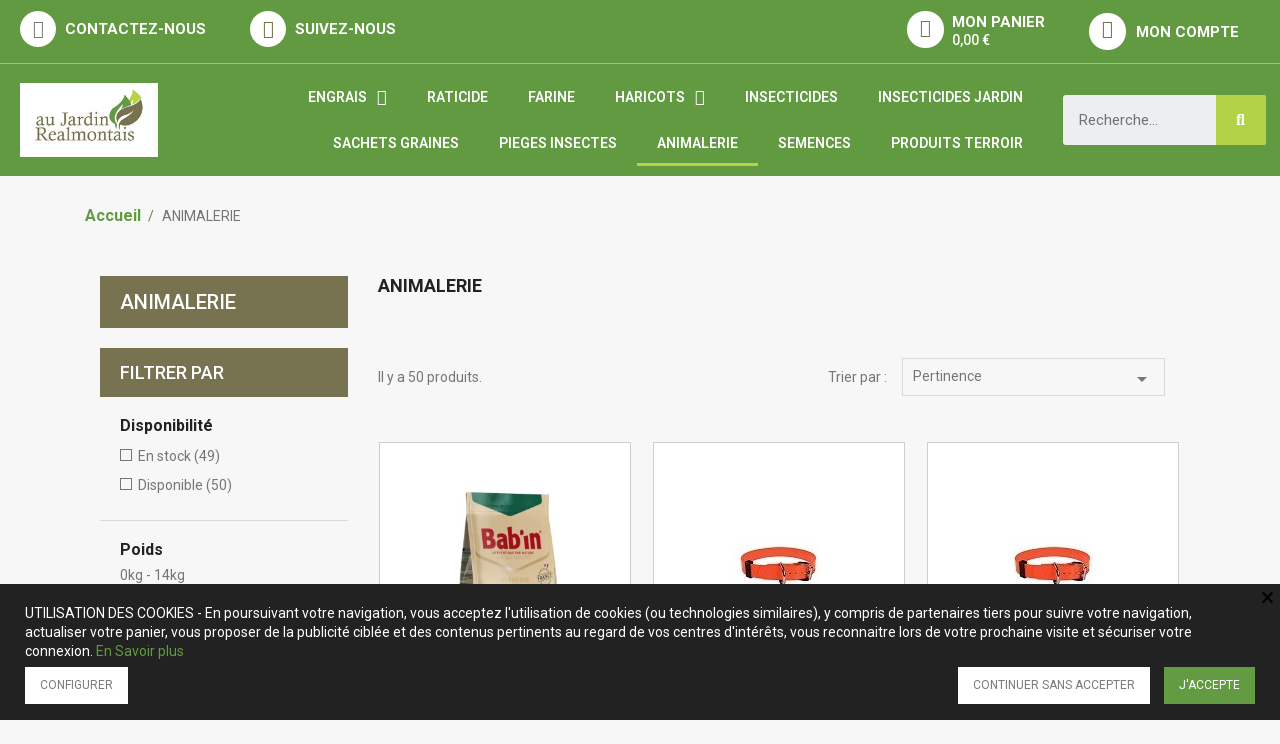

--- FILE ---
content_type: text/html; charset=utf-8
request_url: https://jardinrealmontais.fr/16-animalerie
body_size: 17751
content:
<!doctype html>
<html lang="fr">

  <head>
    
      
  <meta charset="utf-8">


  <meta http-equiv="x-ua-compatible" content="ie=edge">



  <title>ANIMALERIE</title>
  
    
  
  <meta name="description" content="">
  <meta name="keywords" content="">
        <link rel="canonical" href="https://jardinrealmontais.fr/16-animalerie">
    
      
  
  
    <script type="application/ld+json">
  {
    "@context": "https://schema.org",
    "@type": "Organization",
    "name" : "Au jardin Realmontais",
    "url" : "https://jardinrealmontais.fr/"
         ,"logo": {
        "@type": "ImageObject",
        "url":"https://jardinrealmontais.fr/img/logo-1686312600.jpg"
      }
      }
</script>

<script type="application/ld+json">
  {
    "@context": "https://schema.org",
    "@type": "WebPage",
    "isPartOf": {
      "@type": "WebSite",
      "url":  "https://jardinrealmontais.fr/",
      "name": "Au jardin Realmontais"
    },
    "name": "ANIMALERIE",
    "url":  "https://jardinrealmontais.fr/16-animalerie"
  }
</script>


  <script type="application/ld+json">
    {
      "@context": "https://schema.org",
      "@type": "BreadcrumbList",
      "itemListElement": [
                  {
            "@type": "ListItem",
            "position": 1,
            "name": "Accueil",
            "item": "https://jardinrealmontais.fr/"
          },                  {
            "@type": "ListItem",
            "position": 2,
            "name": "ANIMALERIE",
            "item": "https://jardinrealmontais.fr/16-animalerie"
          }              ]
    }
  </script>
  
  
  
  
  
    
                
                            
        <link rel="next" href="https://jardinrealmontais.fr/16-animalerie?page=2">  

  
    <meta property="og:title" content="ANIMALERIE" />
    <meta property="og:description" content="" />
    <meta property="og:url" content="https://jardinrealmontais.fr/16-animalerie" />
    <meta property="og:site_name" content="Au jardin Realmontais" />
    <meta property="og:type" content="website" />    



  <meta name="viewport" content="width=device-width, initial-scale=1">



  <link rel="icon" type="image/vnd.microsoft.icon" href="https://jardinrealmontais.fr/img/favicon.ico?1687423053">
  <link rel="shortcut icon" type="image/x-icon" href="https://jardinrealmontais.fr/img/favicon.ico?1687423053">



  



  	

  <script type="text/javascript">
        var TTSLIDESHOW_EFFECT = 1;
        var TTSLIDESHOW_NAV = 1;
        var TTSLIDESHOW_PAGI = 1;
        var TTSLIDESHOW_SPEED = 5000;
        var prestashop = {"cart":{"products":[],"totals":{"total":{"type":"total","label":"Total","amount":0,"value":"0,00\u00a0\u20ac"},"total_including_tax":{"type":"total","label":"Total TTC\u00a0:","amount":0,"value":"0,00\u00a0\u20ac"},"total_excluding_tax":{"type":"total","label":"Total HT\u00a0:","amount":0,"value":"0,00\u00a0\u20ac"}},"subtotals":{"products":{"type":"products","label":"Sous-total","amount":0,"value":"0,00\u00a0\u20ac"},"discounts":null,"shipping":{"type":"shipping","label":"Livraison","amount":0,"value":""},"tax":null},"products_count":0,"summary_string":"0 articles","vouchers":{"allowed":0,"added":[]},"discounts":[],"minimalPurchase":0,"minimalPurchaseRequired":""},"currency":{"id":1,"name":"Euro","iso_code":"EUR","iso_code_num":"978","sign":"\u20ac"},"customer":{"lastname":null,"firstname":null,"email":null,"birthday":null,"newsletter":null,"newsletter_date_add":null,"optin":null,"website":null,"company":null,"siret":null,"ape":null,"is_logged":false,"gender":{"type":null,"name":null},"addresses":[]},"language":{"name":"Fran\u00e7ais (French)","iso_code":"fr","locale":"fr-FR","language_code":"fr","is_rtl":"0","date_format_lite":"d\/m\/Y","date_format_full":"d\/m\/Y H:i:s","id":1},"page":{"title":"","canonical":"https:\/\/jardinrealmontais.fr\/16-animalerie","meta":{"title":"ANIMALERIE","description":"","keywords":"","robots":"index"},"page_name":"category","body_classes":{"lang-fr":true,"lang-rtl":false,"country-FR":true,"currency-EUR":true,"layout-left-column":true,"page-category":true,"tax-display-enabled":true,"page-customer-account":false,"category-id-16":true,"category-ANIMALERIE":true,"category-id-parent-2":true,"category-depth-level-2":true},"admin_notifications":[],"password-policy":{"feedbacks":{"0":"Tr\u00e8s faible","1":"Faible","2":"Moyenne","3":"Fort","4":"Tr\u00e8s fort","Straight rows of keys are easy to guess":"Les suites de touches sur le clavier sont faciles \u00e0 deviner","Short keyboard patterns are easy to guess":"Les mod\u00e8les courts sur le clavier sont faciles \u00e0 deviner.","Use a longer keyboard pattern with more turns":"Utilisez une combinaison de touches plus longue et plus complexe.","Repeats like \"aaa\" are easy to guess":"Les r\u00e9p\u00e9titions (ex. : \"aaa\") sont faciles \u00e0 deviner.","Repeats like \"abcabcabc\" are only slightly harder to guess than \"abc\"":"Les r\u00e9p\u00e9titions (ex. : \"abcabcabc\") sont seulement un peu plus difficiles \u00e0 deviner que \"abc\".","Sequences like abc or 6543 are easy to guess":"Sequences like \"abc\" or \"6543\" are easy to guess","Recent years are easy to guess":"Les ann\u00e9es r\u00e9centes sont faciles \u00e0 deviner.","Dates are often easy to guess":"Les dates sont souvent faciles \u00e0 deviner.","This is a top-10 common password":"Ce mot de passe figure parmi les 10 mots de passe les plus courants.","This is a top-100 common password":"Ce mot de passe figure parmi les 100 mots de passe les plus courants.","This is a very common password":"Ceci est un mot de passe tr\u00e8s courant.","This is similar to a commonly used password":"Ce mot de passe est similaire \u00e0 un mot de passe couramment utilis\u00e9.","A word by itself is easy to guess":"Un mot seul est facile \u00e0 deviner.","Names and surnames by themselves are easy to guess":"Les noms et les surnoms seuls sont faciles \u00e0 deviner.","Common names and surnames are easy to guess":"Les noms et les pr\u00e9noms courants sont faciles \u00e0 deviner.","Use a few words, avoid common phrases":"Utilisez quelques mots, \u00e9vitez les phrases courantes.","No need for symbols, digits, or uppercase letters":"Pas besoin de symboles, de chiffres ou de majuscules.","Avoid repeated words and characters":"\u00c9viter de r\u00e9p\u00e9ter les mots et les caract\u00e8res.","Avoid sequences":"\u00c9viter les s\u00e9quences.","Avoid recent years":"\u00c9vitez les ann\u00e9es r\u00e9centes.","Avoid years that are associated with you":"\u00c9vitez les ann\u00e9es qui vous sont associ\u00e9es.","Avoid dates and years that are associated with you":"\u00c9vitez les dates et les ann\u00e9es qui vous sont associ\u00e9es.","Capitalization doesn't help very much":"Les majuscules ne sont pas tr\u00e8s utiles.","All-uppercase is almost as easy to guess as all-lowercase":"Un mot de passe tout en majuscules est presque aussi facile \u00e0 deviner qu'un mot de passe tout en minuscules.","Reversed words aren't much harder to guess":"Les mots invers\u00e9s ne sont pas beaucoup plus difficiles \u00e0 deviner.","Predictable substitutions like '@' instead of 'a' don't help very much":"Predictable substitutions like \"@\" instead of \"a\" don't help very much","Add another word or two. Uncommon words are better.":"Ajoutez un autre mot ou deux. Pr\u00e9f\u00e9rez les mots peu courants."}}},"shop":{"name":"Au jardin Realmontais","logo":"https:\/\/jardinrealmontais.fr\/img\/logo-1686312600.jpg","stores_icon":"https:\/\/jardinrealmontais.fr\/img\/logo_stores.png","favicon":"https:\/\/jardinrealmontais.fr\/img\/favicon.ico"},"core_js_public_path":"\/themes\/","urls":{"base_url":"https:\/\/jardinrealmontais.fr\/","current_url":"https:\/\/jardinrealmontais.fr\/16-animalerie","shop_domain_url":"https:\/\/jardinrealmontais.fr","img_ps_url":"https:\/\/jardinrealmontais.fr\/img\/","img_cat_url":"https:\/\/jardinrealmontais.fr\/img\/c\/","img_lang_url":"https:\/\/jardinrealmontais.fr\/img\/l\/","img_prod_url":"https:\/\/jardinrealmontais.fr\/img\/p\/","img_manu_url":"https:\/\/jardinrealmontais.fr\/img\/m\/","img_sup_url":"https:\/\/jardinrealmontais.fr\/img\/su\/","img_ship_url":"https:\/\/jardinrealmontais.fr\/img\/s\/","img_store_url":"https:\/\/jardinrealmontais.fr\/img\/st\/","img_col_url":"https:\/\/jardinrealmontais.fr\/img\/co\/","img_url":"https:\/\/jardinrealmontais.fr\/themes\/PRS744\/assets\/img\/","css_url":"https:\/\/jardinrealmontais.fr\/themes\/PRS744\/assets\/css\/","js_url":"https:\/\/jardinrealmontais.fr\/themes\/PRS744\/assets\/js\/","pic_url":"https:\/\/jardinrealmontais.fr\/upload\/","theme_assets":"https:\/\/jardinrealmontais.fr\/themes\/PRS744\/assets\/","pages":{"address":"https:\/\/jardinrealmontais.fr\/adresse","addresses":"https:\/\/jardinrealmontais.fr\/adresses","authentication":"https:\/\/jardinrealmontais.fr\/connexion","manufacturer":"https:\/\/jardinrealmontais.fr\/brands","cart":"https:\/\/jardinrealmontais.fr\/panier","category":"https:\/\/jardinrealmontais.fr\/index.php?controller=category","cms":"https:\/\/jardinrealmontais.fr\/index.php?controller=cms","contact":"https:\/\/jardinrealmontais.fr\/nous-contacter","discount":"https:\/\/jardinrealmontais.fr\/reduction","guest_tracking":"https:\/\/jardinrealmontais.fr\/suivi-commande-invite","history":"https:\/\/jardinrealmontais.fr\/historique-commandes","identity":"https:\/\/jardinrealmontais.fr\/identite","index":"https:\/\/jardinrealmontais.fr\/","my_account":"https:\/\/jardinrealmontais.fr\/mon-compte","order_confirmation":"https:\/\/jardinrealmontais.fr\/confirmation-commande","order_detail":"https:\/\/jardinrealmontais.fr\/index.php?controller=order-detail","order_follow":"https:\/\/jardinrealmontais.fr\/suivi-commande","order":"https:\/\/jardinrealmontais.fr\/commande","order_return":"https:\/\/jardinrealmontais.fr\/index.php?controller=order-return","order_slip":"https:\/\/jardinrealmontais.fr\/avoirs","pagenotfound":"https:\/\/jardinrealmontais.fr\/page-introuvable","password":"https:\/\/jardinrealmontais.fr\/recuperation-mot-de-passe","pdf_invoice":"https:\/\/jardinrealmontais.fr\/index.php?controller=pdf-invoice","pdf_order_return":"https:\/\/jardinrealmontais.fr\/index.php?controller=pdf-order-return","pdf_order_slip":"https:\/\/jardinrealmontais.fr\/index.php?controller=pdf-order-slip","prices_drop":"https:\/\/jardinrealmontais.fr\/promotions","product":"https:\/\/jardinrealmontais.fr\/index.php?controller=product","registration":"https:\/\/jardinrealmontais.fr\/inscription","search":"https:\/\/jardinrealmontais.fr\/recherche","sitemap":"https:\/\/jardinrealmontais.fr\/plan-site","stores":"https:\/\/jardinrealmontais.fr\/magasins","supplier":"https:\/\/jardinrealmontais.fr\/fournisseur","brands":"https:\/\/jardinrealmontais.fr\/brands","register":"https:\/\/jardinrealmontais.fr\/inscription","order_login":"https:\/\/jardinrealmontais.fr\/commande?login=1"},"alternative_langs":[],"actions":{"logout":"https:\/\/jardinrealmontais.fr\/?mylogout="},"no_picture_image":{"bySize":{"small_default":{"url":"https:\/\/jardinrealmontais.fr\/img\/p\/fr-default-small_default.jpg","width":98,"height":122},"cart_default":{"url":"https:\/\/jardinrealmontais.fr\/img\/p\/fr-default-cart_default.jpg","width":125,"height":156},"home_default":{"url":"https:\/\/jardinrealmontais.fr\/img\/p\/fr-default-home_default.jpg","width":399,"height":498},"medium_default":{"url":"https:\/\/jardinrealmontais.fr\/img\/p\/fr-default-medium_default.jpg","width":450,"height":562},"large_default":{"url":"https:\/\/jardinrealmontais.fr\/img\/p\/fr-default-large_default.jpg","width":800,"height":800}},"small":{"url":"https:\/\/jardinrealmontais.fr\/img\/p\/fr-default-small_default.jpg","width":98,"height":122},"medium":{"url":"https:\/\/jardinrealmontais.fr\/img\/p\/fr-default-home_default.jpg","width":399,"height":498},"large":{"url":"https:\/\/jardinrealmontais.fr\/img\/p\/fr-default-large_default.jpg","width":800,"height":800},"legend":""}},"configuration":{"display_taxes_label":true,"display_prices_tax_incl":true,"is_catalog":false,"show_prices":true,"opt_in":{"partner":false},"quantity_discount":{"type":"discount","label":"Remise sur prix unitaire"},"voucher_enabled":0,"return_enabled":0},"field_required":[],"breadcrumb":{"links":[{"title":"Accueil","url":"https:\/\/jardinrealmontais.fr\/"},{"title":"ANIMALERIE","url":"https:\/\/jardinrealmontais.fr\/16-animalerie"}],"count":2},"link":{"protocol_link":"https:\/\/","protocol_content":"https:\/\/"},"time":1769174728,"static_token":"bb21cca1f1b3a64aa0b728f16383e9e9","token":"6e9af6ec66ca056987770ab3b45854fb","debug":false};
        var prestashopFacebookAjaxController = "https:\/\/jardinrealmontais.fr\/module\/ps_facebook\/Ajax";
        var psemailsubscription_subscription = "https:\/\/jardinrealmontais.fr\/module\/ps_emailsubscription\/subscription";
        var psr_icon_color = "#F19D76";
      </script>
		<link rel="stylesheet" href="https://fonts.googleapis.com/css?family=Roboto:100,100italic,200,200italic,300,300italic,400,400italic,500,500italic,600,600italic,700,700italic,800,800italic,900,900italic%7CRoboto+Slab:100,100italic,200,200italic,300,300italic,400,400italic,500,500italic,600,600italic,700,700italic,800,800italic,900,900italic&amp;display=swap" media="all">
		<link rel="stylesheet" href="https://jardinrealmontais.fr/themes/PRS744/assets/cache/theme-0169ba36.css" media="all">
	
	


	<script>
			var ceFrontendConfig = {"environmentMode":{"edit":false,"wpPreview":false},"is_rtl":false,"breakpoints":{"xs":0,"sm":480,"md":768,"lg":1025,"xl":1440,"xxl":1600},"version":"2.9.14","urls":{"assets":"\/modules\/creativeelements\/views\/"},"productQuickView":0,"settings":{"page":[],"general":{"elementor_global_image_lightbox":"1","elementor_lightbox_enable_counter":"yes","elementor_lightbox_enable_fullscreen":"yes","elementor_lightbox_enable_zoom":"yes","elementor_lightbox_title_src":"title","elementor_lightbox_description_src":"caption"},"editorPreferences":[]},"post":{"id":"16040101","title":"ANIMALERIE","excerpt":""}};
		</script>
        <link rel="preload" href="/modules/creativeelements/views/lib/ceicons/fonts/ceicons.woff2?fj664s" as="font" type="font/woff2" crossorigin>
        <!--CE-JS-->


  <style>
            div#cookiesplus-modal,
        #cookiesplus-modal > div,
        #cookiesplus-modal p {
            background-color: #222222 !important;
        }
    
            #cookiesplus-modal > div,
        #cookiesplus-modal p {
            color: #fff !important;
        }
    
            #cookiesplus-modal .cookiesplus-accept {
            background-color: #639b42 !important;
        }
    
            #cookiesplus-modal .cookiesplus-accept {
            border: 1px solid #639b42 !important;
        }
    

            #cookiesplus-modal .cookiesplus-accept {
            color: #FFFFFF !important;
        }
    
            #cookiesplus-modal .cookiesplus-accept {
            font-size: 12px !important;
        }
    
    
            #cookiesplus-modal .cookiesplus-more-information {
            background-color: #FFFFFF !important;
        }
    
            #cookiesplus-modal .cookiesplus-more-information {
            border: 1px solid #FFFFFF !important;
        }
    
            #cookiesplus-modal .cookiesplus-more-information {
            color: #7A7A7A !important;
        }
    
            #cookiesplus-modal .cookiesplus-more-information {
            font-size: 12px !important;
        }
    
    
            #cookiesplus-modal .cookiesplus-reject {
            background-color: #FFFFFF !important;
        }
    
            #cookiesplus-modal .cookiesplus-reject {
            border: 1px solid #FFFFFF !important;
        }
    
            #cookiesplus-modal .cookiesplus-reject {
            color: #7A7A7A !important;
        }
    
            #cookiesplus-modal .cookiesplus-reject {
            font-size: 12px !important;
        }
    
    
            #cookiesplus-modal .cookiesplus-save:not([disabled]) {
            background-color: #FFFFFF !important;
        }
    
            #cookiesplus-modal .cookiesplus-save:not([disabled]) {
            border: 1px solid #FFFFFF !important;
        }
    
            #cookiesplus-modal .cookiesplus-save:not([disabled]) {
            color: #7A7A7A !important;
        }
    
            #cookiesplus-modal .cookiesplus-save {
            font-size: 12px !important;
        }
    
    
    
    #cookiesplus-tab {
                            
        
            }
</style>
<script id='hookDisplayHeader_34_381fd81162'></script>
                        <script>
                            var hookModuleData = [];
                            hookModuleData['id_module'] = '34';
                            hookModuleData['location'] = '#hookDisplayHeader_34_381fd81162';
                            hookModuleData['finalities'] = '3';
                            hookModuleData['script'] = "  <script async src=\"https:\/\/www.googletagmanager.com\/gtag\/js?id=G-05TKRF44SS\"><\/script>\n  <script>\n    window.dataLayer = window.dataLayer || [];\n    function gtag(){dataLayer.push(arguments);}\n    gtag('js', new Date());\n    gtag(\n      'config',\n      'G-05TKRF44SS',\n      {\n        'debug_mode':false\n        , 'anonymize_ip': true                      }\n    );\n  <\/script>\n\n ";
                            hookModuleData['js'] = [];
                            hookModuleData['css'] = [];
                            var cookiesPlusBlockedScripts = cookiesPlusBlockedScripts || [];
                            cookiesPlusBlockedScripts.push(hookModuleData);
                            var hookModuleData = [];
                        </script>  <link rel="prefetch" href="https://www.paypal.com/sdk/js?components=marks,funding-eligibility&amp;client-id=AXjYFXWyb4xJCErTUDiFkzL0Ulnn-bMm4fal4G-1nQXQ1ZQxp06fOuE7naKUXGkq2TZpYSiI9xXbs4eo&amp;merchant-id=0&amp;currency=EUR&amp;intent=capture&amp;commit=false&amp;vault=false&amp;integration-date=2022-14-06&amp;enable-funding=paylater" as="script">



    
  </head>

  <body id="category" class="lang-fr country-fr currency-eur layout-left-column page-category tax-display-enabled category-id-16 category-animalerie category-id-parent-2 category-depth-level-2 ce-kit-1 elementor-page elementor-page-16040101">
    <div class="preloading"></div>
    
      
    

    <main>
      
              
      <header id="header">
        
          	        <div data-elementor-type="header" data-elementor-id="2170101" class="elementor elementor-2170101" data-elementor-settings="[]">
            <div class="elementor-section-wrap">
                        <section class="elementor-element elementor-element-951826d elementor-section-full_width elementor-section-height-default elementor-section-height-default elementor-section elementor-top-section" data-id="951826d" data-element_type="section" id="head1">
                  <div class="elementor-container elementor-column-gap-no">
                            <div class="elementor-row">
                <div class="elementor-element elementor-element-b5904ef elementor-column elementor-col-50 elementor-top-column" data-id="b5904ef" data-element_type="column">
            <div class="elementor-column-wrap elementor-element-populated">
                <div class="elementor-widget-wrap">
                <div class="elementor-element elementor-element-fe7a9a1 elementor-shape-circle elementor-widget__width-initial elementor-widget elementor-widget-social-icons" data-id="fe7a9a1" data-element_type="widget" data-widget_type="social-icons.default">
        <div class="elementor-widget-container">        <div class="elementor-social-icons-wrapper">
                    <a class="elementor-icon elementor-social-icon elementor-social-icon-envelope elementor-repeater-item-022a7c4" href="/nous-contacter" target="_blank" data-btn="Contactez-nous">
                <span class="elementor-screen-only">Envelope</span>
                <i class="fas fa-envelope"></i>            </a>
                    <a class="elementor-icon elementor-social-icon elementor-social-icon-facebook-f elementor-repeater-item-0cd243f" href="https://www.facebook.com/aujardinrealmontais.fr/" target="_blank" data-btn="Suivez-nous">
                <span class="elementor-screen-only">Facebook F</span>
                <i class="fab fa-facebook-f"></i>            </a>
                </div>
        </div>        </div>
                        </div>
            </div>
        </div>
                <div class="elementor-element elementor-element-935db56 elementor-column elementor-col-50 elementor-top-column" data-id="935db56" data-element_type="column">
            <div class="elementor-column-wrap elementor-element-populated">
                <div class="elementor-widget-wrap">
                <div class="elementor-element elementor-element-400dfd4 elementor-widget__width-initial elementor-widget elementor-widget-ps-widget-module" data-id="400dfd4" data-element_type="widget" data-widget_type="ps-widget-module.default">
        <div class="elementor-widget-container"><!-- ps_shoppingcart --><div id="_desktop_cart">
<div class="blockcart cart-preview inactive"  data-refresh-url="//jardinrealmontais.fr/module/ps_shoppingcart/ajax" data-cartitems="0">
  <div class="header">
    <a rel="nofollow" href="//jardinrealmontais.fr/panier?action=show">
      <i class="material-icons shopping-cart">shopping_cart</i>
        <span class="hidden-sm-down">Panier</span>
        <span class="shopping-cart-text">Mon panier</span>
        <span class="cart-products-count">0 </span>
        <span id="cart_block_total" class="price ajax_block_cart_total">0,00 €</span>
    </a>
  </div>
</div>
</div>
</div>        </div>
                <div class="elementor-element elementor-element-9c4408b elementor-nav--align-right elementor-widget__width-initial elementor-widget elementor-widget-sign-in elementor-widget-nav-menu" data-id="9c4408b" data-element_type="widget" id="my_account" data-settings="{&quot;layout&quot;:&quot;horizontal&quot;,&quot;submenu_icon&quot;:{&quot;value&quot;:&quot;fas fa-caret-down&quot;,&quot;library&quot;:&quot;fa-solid&quot;},&quot;show_submenu_on&quot;:&quot;hover&quot;}" data-widget_type="sign-in.default">
        <div class="elementor-widget-container">        <nav class="elementor-sign-in elementor-nav--main elementor-nav__container elementor-nav--layout-horizontal e--pointer-underline e--animation-fade">        <ul id="usermenu-9c4408b" class="elementor-nav">
                    <li class="menu-item menu-item-type-account menu-item-account-0">
                <a class="elementor-item" href="https://jardinrealmontais.fr/mon-compte">
                                    <i class="ceicon ceicon-user-simple"></i>
                                                    <span>Mon compte</span>
                                                </a>
                            </li>
                </ul>
        </nav>
        </div>        </div>
                        </div>
            </div>
        </div>
                        </div>
            </div>
        </section>
                <section class="elementor-element elementor-element-b26aab6 elementor-section-full_width elementor-section-height-default elementor-section-height-default elementor-section elementor-top-section" data-id="b26aab6" data-element_type="section">
                  <div class="elementor-container elementor-column-gap-default">
                            <div class="elementor-row">
                <div class="elementor-element elementor-element-8414226 elementor-column elementor-col-33 elementor-top-column" data-id="8414226" data-element_type="column">
            <div class="elementor-column-wrap elementor-element-populated">
                <div class="elementor-widget-wrap">
                <div class="elementor-element elementor-element-392c2c5 elementor-widget elementor-widget-theme-site-logo elementor-widget-image" data-id="392c2c5" data-element_type="widget" data-widget_type="theme-site-logo.default">
        <div class="elementor-widget-container">        <div class="elementor-image">
                            <a href="/">
                    <img src="/img/logo-1686312600.jpg" alt="Au jardin Realmontais" loading="lazy">                    </a>
                                </div>
        </div>        </div>
                        </div>
            </div>
        </div>
                <div class="elementor-element elementor-element-17a789f elementor-column elementor-col-33 elementor-top-column" data-id="17a789f" data-element_type="column">
            <div class="elementor-column-wrap elementor-element-populated">
                <div class="elementor-widget-wrap">
                <div class="elementor-element elementor-element-ff73637 elementor-nav--align-right elementor-nav--dropdown-tablet elementor-nav--text-align-aside elementor-nav--toggle elementor-nav--burger elementor-widget elementor-widget-nav-menu" data-id="ff73637" data-element_type="widget" data-settings="{&quot;align_submenu&quot;:&quot;right&quot;,&quot;layout&quot;:&quot;horizontal&quot;,&quot;submenu_icon&quot;:{&quot;value&quot;:&quot;fas fa-caret-down&quot;,&quot;library&quot;:&quot;fa-solid&quot;},&quot;show_submenu_on&quot;:&quot;hover&quot;,&quot;animation_dropdown&quot;:&quot;toggle&quot;,&quot;toggle&quot;:&quot;burger&quot;}" data-widget_type="nav-menu.default">
        <div class="elementor-widget-container">            <nav class="elementor-nav-menu elementor-nav--main elementor-nav__container elementor-nav--layout-horizontal e--pointer-underline e--animation-fade">        <ul id="menu-1-ff73637" class="elementor-nav">
                    <li class="menu-item menu-item-type-category menu-item-category-3 menu-item-has-children">
                <a class="elementor-item" href="https://jardinrealmontais.fr/3-engrais">
                    Engrais                                    <span class="sub-arrow fas fa-caret-down"></span>
                                </a>
                        <ul class="sub-menu elementor-nav--dropdown">
                    <li class="menu-item menu-item-type-category menu-item-category-23">
                <a class="elementor-sub-item" href="https://jardinrealmontais.fr/23-engrais-folliaire">
                    Engrais folliaire                                </a>
                            </li>
                </ul>
                    </li>
                    <li class="menu-item menu-item-type-category menu-item-category-4">
                <a class="elementor-item" href="https://jardinrealmontais.fr/4-raticide">
                    RATICIDE                                </a>
                            </li>
                    <li class="menu-item menu-item-type-category menu-item-category-6">
                <a class="elementor-item" href="https://jardinrealmontais.fr/6-farine">
                    FARINE                                </a>
                            </li>
                    <li class="menu-item menu-item-type-category menu-item-category-7 menu-item-has-children">
                <a class="elementor-item" href="https://jardinrealmontais.fr/7-haricots">
                    HARICOTS                                    <span class="sub-arrow fas fa-caret-down"></span>
                                </a>
                        <ul class="sub-menu elementor-nav--dropdown">
                    <li class="menu-item menu-item-type-category menu-item-category-24">
                <a class="elementor-sub-item" href="https://jardinrealmontais.fr/24-haricots">
                    haricots                                </a>
                            </li>
                    <li class="menu-item menu-item-type-category menu-item-category-26">
                <a class="elementor-sub-item" href="https://jardinrealmontais.fr/26-haricots-verts-nains">
                    haricots verts nains                                </a>
                            </li>
                    <li class="menu-item menu-item-type-category menu-item-category-27">
                <a class="elementor-sub-item" href="https://jardinrealmontais.fr/27-haricot-rame">
                    Haricot RAME                                </a>
                            </li>
                </ul>
                    </li>
                    <li class="menu-item menu-item-type-category menu-item-category-8">
                <a class="elementor-item" href="https://jardinrealmontais.fr/8-insecticides">
                    INSECTICIDES                                </a>
                            </li>
                    <li class="menu-item menu-item-type-category menu-item-category-10">
                <a class="elementor-item" href="https://jardinrealmontais.fr/10-insecticides-jardin">
                    INSECTICIDES JARDIN                                </a>
                            </li>
                    <li class="menu-item menu-item-type-category menu-item-category-11">
                <a class="elementor-item" href="https://jardinrealmontais.fr/11-sachets-graines">
                    SACHETS GRAINES                                </a>
                            </li>
                    <li class="menu-item menu-item-type-category menu-item-category-15">
                <a class="elementor-item" href="https://jardinrealmontais.fr/15-pieges-insectes">
                    PIEGES INSECTES                                </a>
                            </li>
                    <li class="menu-item menu-item-type-category menu-item-category-16 current-menu-item">
                <a class="elementor-item elementor-item-active" href="https://jardinrealmontais.fr/16-animalerie">
                    ANIMALERIE                                </a>
                            </li>
                    <li class="menu-item menu-item-type-category menu-item-category-17">
                <a class="elementor-item" href="https://jardinrealmontais.fr/17-semences">
                    SEMENCES                                </a>
                            </li>
                    <li class="menu-item menu-item-type-category menu-item-category-18">
                <a class="elementor-item" href="https://jardinrealmontais.fr/18-produits-terroir">
                    PRODUITS TERROIR                                </a>
                            </li>
                </ul>
        </nav>
                    <div class="elementor-menu-toggle">
            <i class="fa" aria-hidden="true"></i>
            <span class="elementor-screen-only">Menu</span>
        </div>
        <nav class="elementor-nav--dropdown elementor-nav__container">        <ul id="menu-2-ff73637" class="elementor-nav">
                    <li class="menu-item menu-item-type-category menu-item-category-3 menu-item-has-children">
                <a class="elementor-item" href="https://jardinrealmontais.fr/3-engrais">
                    Engrais                                    <span class="sub-arrow fas fa-caret-down"></span>
                                </a>
                        <ul class="sub-menu elementor-nav--dropdown">
                    <li class="menu-item menu-item-type-category menu-item-category-23">
                <a class="elementor-sub-item" href="https://jardinrealmontais.fr/23-engrais-folliaire">
                    Engrais folliaire                                </a>
                            </li>
                </ul>
                    </li>
                    <li class="menu-item menu-item-type-category menu-item-category-4">
                <a class="elementor-item" href="https://jardinrealmontais.fr/4-raticide">
                    RATICIDE                                </a>
                            </li>
                    <li class="menu-item menu-item-type-category menu-item-category-6">
                <a class="elementor-item" href="https://jardinrealmontais.fr/6-farine">
                    FARINE                                </a>
                            </li>
                    <li class="menu-item menu-item-type-category menu-item-category-7 menu-item-has-children">
                <a class="elementor-item" href="https://jardinrealmontais.fr/7-haricots">
                    HARICOTS                                    <span class="sub-arrow fas fa-caret-down"></span>
                                </a>
                        <ul class="sub-menu elementor-nav--dropdown">
                    <li class="menu-item menu-item-type-category menu-item-category-24">
                <a class="elementor-sub-item" href="https://jardinrealmontais.fr/24-haricots">
                    haricots                                </a>
                            </li>
                    <li class="menu-item menu-item-type-category menu-item-category-26">
                <a class="elementor-sub-item" href="https://jardinrealmontais.fr/26-haricots-verts-nains">
                    haricots verts nains                                </a>
                            </li>
                    <li class="menu-item menu-item-type-category menu-item-category-27">
                <a class="elementor-sub-item" href="https://jardinrealmontais.fr/27-haricot-rame">
                    Haricot RAME                                </a>
                            </li>
                </ul>
                    </li>
                    <li class="menu-item menu-item-type-category menu-item-category-8">
                <a class="elementor-item" href="https://jardinrealmontais.fr/8-insecticides">
                    INSECTICIDES                                </a>
                            </li>
                    <li class="menu-item menu-item-type-category menu-item-category-10">
                <a class="elementor-item" href="https://jardinrealmontais.fr/10-insecticides-jardin">
                    INSECTICIDES JARDIN                                </a>
                            </li>
                    <li class="menu-item menu-item-type-category menu-item-category-11">
                <a class="elementor-item" href="https://jardinrealmontais.fr/11-sachets-graines">
                    SACHETS GRAINES                                </a>
                            </li>
                    <li class="menu-item menu-item-type-category menu-item-category-15">
                <a class="elementor-item" href="https://jardinrealmontais.fr/15-pieges-insectes">
                    PIEGES INSECTES                                </a>
                            </li>
                    <li class="menu-item menu-item-type-category menu-item-category-16 current-menu-item">
                <a class="elementor-item elementor-item-active" href="https://jardinrealmontais.fr/16-animalerie">
                    ANIMALERIE                                </a>
                            </li>
                    <li class="menu-item menu-item-type-category menu-item-category-17">
                <a class="elementor-item" href="https://jardinrealmontais.fr/17-semences">
                    SEMENCES                                </a>
                            </li>
                    <li class="menu-item menu-item-type-category menu-item-category-18">
                <a class="elementor-item" href="https://jardinrealmontais.fr/18-produits-terroir">
                    PRODUITS TERROIR                                </a>
                            </li>
                </ul>
        </nav>
        </div>        </div>
                        </div>
            </div>
        </div>
                <div class="elementor-element elementor-element-5006245 elementor-column elementor-col-33 elementor-top-column" data-id="5006245" data-element_type="column">
            <div class="elementor-column-wrap elementor-element-populated">
                <div class="elementor-widget-wrap">
                <div class="elementor-element elementor-element-9c1c51c elementor-search--skin-classic elementor-search--button-type-icon elementor-widget elementor-widget-ajax-search" data-id="9c1c51c" data-element_type="widget" data-settings="{&quot;skin&quot;:&quot;classic&quot;,&quot;list_limit&quot;:10,&quot;show_image&quot;:&quot;yes&quot;,&quot;show_category&quot;:&quot;yes&quot;,&quot;show_price&quot;:&quot;yes&quot;}" data-widget_type="ajax-search.default">
        <div class="elementor-widget-container">        <form class="elementor-search" role="search"
            action="https://jardinrealmontais.fr/recherche" method="get">
                            <div class="elementor-search__container">
                            <input placeholder="Recherche..." class="elementor-search__input" type="search" name="s" value="">
                <div class="elementor-search__icon elementor-search__clear"><i class="ceicon-close"></i></div>
                            <button class="elementor-search__submit" type="submit">
                                    <i aria-hidden="true" class="fas fa-magnifying-glass"></i>                    <span class="elementor-screen-only">Recherche</span>
                                </button>
                        </div>
        </form>
        </div>        </div>
                        </div>
            </div>
        </div>
                        </div>
            </div>
        </section>
                    </div>
        </div>
        
        
      </header>
      
        
<aside id="notifications">
  <div class="notifications-container container">
    
    
    
      </div>
</aside>
      
       
	   

    <div class="breadcumb_outer">
      <div class="breadcumb_inner container">

          
              <nav data-depth="2" class="breadcrumb">
  <ol>
    
              
          <li>
                          <a href="https://jardinrealmontais.fr/"><span>Accueil</span></a>
                      </li>
        
              
          <li>
                          <span>ANIMALERIE</span>
                      </li>
        
          
  </ol>
</nav>
          

      </div>
    </div>
	  <section id="wrapper">
      
        <div class="container">
         <div class="wrapper-inner row"> 

            
              <div id="left-column" class="col-xs-12 col-sm-12 col-md-4 col-lg-3">
                                  

<div class="block-categories">
  <ul class="category-top-menu">
    <li><a class="text-uppercase h6" href="https://jardinrealmontais.fr/16-animalerie">ANIMALERIE</a></li>
      </ul>
</div>
<div id="search_filters_wrapper" class="hidden-sm-down">
  <div id="search_filter_controls" class="hidden-md-up">
      <span id="_mobile_search_filters_clear_all"></span>
      <button class="btn btn-secondary ok">
        <i class="material-icons rtl-no-flip">&#xE876;</i>
        ok
      </button>
  </div>
    <div id="search_filters">
    
      <p class="text-uppercase h6 hidden-sm-down">Filtrer par</p>
    

    
          

          <section class="facet clearfix" data-type="availability">
        <p class="h6 facet-title hidden-sm-down">Disponibilité</p>
                                                                              
        <div class="title hidden-md-up" data-target="#facet_63579" data-toggle="collapse">
          <p class="h6 facet-title">Disponibilité</p>
          <span class="navbar-toggler collapse-icons">
            <i class="material-icons add">&#xE313;</i>
            <i class="material-icons remove">&#xE316;</i>
          </span>
        </div>

                  
            <ul id="facet_63579" class="collapse">
                              
                <li>
                  <label class="facet-label" for="facet_input_63579_0">
                                          <span class="custom-checkbox">
                        <input
                          id="facet_input_63579_0"
                          data-search-url="https://jardinrealmontais.fr/16-animalerie?q=Disponibilit%C3%A9-En+stock"
                          type="checkbox"
                                                  >
                                                  <span  class="ps-shown-by-js" ><i class="material-icons rtl-no-flip checkbox-checked">&#xE5CA;</i></span>
                                              </span>
                    
                    <a
                      href="https://jardinrealmontais.fr/16-animalerie?q=Disponibilit%C3%A9-En+stock"
                      class="_gray-darker search-link js-search-link"
                      rel="nofollow"
                    >
                      En stock
                                              <span class="magnitude">(49)</span>
                                          </a>
                  </label>
                </li>
                              
                <li>
                  <label class="facet-label" for="facet_input_63579_1">
                                          <span class="custom-checkbox">
                        <input
                          id="facet_input_63579_1"
                          data-search-url="https://jardinrealmontais.fr/16-animalerie?q=Disponibilit%C3%A9-Disponible"
                          type="checkbox"
                                                  >
                                                  <span  class="ps-shown-by-js" ><i class="material-icons rtl-no-flip checkbox-checked">&#xE5CA;</i></span>
                                              </span>
                    
                    <a
                      href="https://jardinrealmontais.fr/16-animalerie?q=Disponibilit%C3%A9-Disponible"
                      class="_gray-darker search-link js-search-link"
                      rel="nofollow"
                    >
                      Disponible
                                              <span class="magnitude">(50)</span>
                                          </a>
                  </label>
                </li>
                                                            </ul>
          

              </section>
          <section class="facet clearfix" data-type="weight">
        <p class="h6 facet-title hidden-sm-down">Poids</p>
                                          
        <div class="title hidden-md-up" data-target="#facet_70004" data-toggle="collapse">
          <p class="h6 facet-title">Poids</p>
          <span class="navbar-toggler collapse-icons">
            <i class="material-icons add">&#xE313;</i>
            <i class="material-icons remove">&#xE316;</i>
          </span>
        </div>

                  
                          <ul id="facet_70004"
                class="faceted-slider collapse"
                data-slider-min="0"
                data-slider-max="14"
                data-slider-id="70004"
                data-slider-values="null"
                data-slider-unit="kg"
                data-slider-label="Poids"
                data-slider-specifications="null"
                data-slider-encoded-url="https://jardinrealmontais.fr/16-animalerie"
              >
                <li>
                  <p id="facet_label_70004">
                    0 kg - 14 kg
                  </p>

                  <div id="slider-range_70004"></div>
                </li>
              </ul>
                      
              </section>
      </div>

</div>

                              </div>
            

            
  <div id="content-wrapper" class="left-column col-xs-12 col-sm-8 col-md-9">
    
    
  <section id="main">

    
    <div id="js-product-list-header">
            <div class="block-category card card-block">
            <h1 class="h1">ANIMALERIE</h1>
            <div class="block-category-inner">
                                            </div>
        </div>
    </div>


    <section id="products">
      
        <div>
          
            <div id="js-product-list-top" class="row products-selection">
  <div class="col-md-6 hidden-sm-down total-products">
              <p>Il y a 50 produits.</p>
      </div>
  <div class="col-md-6">
    <div class="row sort-by-row">

      
        <span class="col-sm-3 col-md-3 hidden-sm-down sort-by">Trier par :</span>
<div class="col-sm-9 col-xs-8 col-md-9 products-sort-order dropdown">
  <button
    class="btn-unstyle select-title"
    rel="nofollow"
    data-toggle="dropdown"
    aria-haspopup="true"
    aria-expanded="false">
    Pertinence    <i class="material-icons float-xs-right">&#xE5C5;</i>
  </button>
  <div class="dropdown-menu">
          <a
        rel="nofollow"
        href="https://jardinrealmontais.fr/16-animalerie?order=product.sales.desc"
        class="select-list js-search-link"
      >
        Ventes, ordre décroissant
      </a>
          <a
        rel="nofollow"
        href="https://jardinrealmontais.fr/16-animalerie?order=product.position.asc"
        class="select-list current js-search-link"
      >
        Pertinence
      </a>
          <a
        rel="nofollow"
        href="https://jardinrealmontais.fr/16-animalerie?order=product.name.asc"
        class="select-list js-search-link"
      >
        Nom, A à Z
      </a>
          <a
        rel="nofollow"
        href="https://jardinrealmontais.fr/16-animalerie?order=product.name.desc"
        class="select-list js-search-link"
      >
        Nom, Z à A
      </a>
          <a
        rel="nofollow"
        href="https://jardinrealmontais.fr/16-animalerie?order=product.price.asc"
        class="select-list js-search-link"
      >
        Prix, croissant
      </a>
          <a
        rel="nofollow"
        href="https://jardinrealmontais.fr/16-animalerie?order=product.price.desc"
        class="select-list js-search-link"
      >
        Prix, décroissant
      </a>
      </div>
</div>
      

              <div class="col-sm-3 col-xs-4 hidden-md-up filter-button">
          <button id="search_filter_toggler" class="btn btn-secondary">
            Filtrer
          </button>
        </div>
          </div>
  </div>
  <div class="col-sm-12 hidden-md-up text-xs-center showing">
    Affichage 1-12 de 50 article(s)
  </div>
</div>
          
        </div>

        
          <div id="" class="hidden-sm-down">
            <section id="js-active-search-filters" class="hide">
  
    <p class="h6 hidden-xs-up">Filtres actifs</p>
  

  </section>

          </div>
        

        <div>
          
            <div id="js-product-list">
  
<div class="grid products row">
            	 
<article class="product-miniature js-product-miniature" data-id-product="421" data-id-product-attribute="0" itemprop="item" itemscope itemtype="http://schema.org/Product">
<div itemprop="itemListElement" itemscope itemtype="http://schema.org/ListItem">
  <meta itemprop="position" content="0" /> <div class="thumbnail-container">
    <div class="thumbnail-inner">
    
	
		<div class="thumbnail-image-inner">
			
        <a href="https://jardinrealmontais.fr/animalerie/421-croquettes-maintenance-14-kg-bab-in.html" class="thumbnail product-thumbnail">
	            <img
              src="https://jardinrealmontais.fr/452-home_default/croquettes-maintenance-14-kg-bab-in.jpg"
              alt="croquettes maintenance 14..."
              data-full-size-image-url="https://jardinrealmontais.fr/452-large_default/croquettes-maintenance-14-kg-bab-in.jpg"
              />
        	
	 
	</a>

			
					<ul class="product-flags">
											</ul>
				
		<div class="hover-addtocart">

			<div class="highlighted-informations no-variants hidden-sm-down">
			  
				  <a href="#" class="quick-view" data-link-action="quickview">
				  	 <i class="material-icons search">&#xE8B6;</i> Aperçu rapide
				  </a>
			  
			</div>
		</div>
		
        
      
		</div>

	
	
    <div class="product-description">
      
						
      
                      <h2 class="h3 product-title" itemprop="name"><a href="https://jardinrealmontais.fr/animalerie/421-croquettes-maintenance-14-kg-bab-in.html" itemprop="url" content="https://jardinrealmontais.fr/animalerie/421-croquettes-maintenance-14-kg-bab-in.html">croquettes maintenance 14...</a></h2>
                  
	<div class="product-desc">	</div>

	<div class="price-cart">
      
                 <div class="product-price-and-shipping">
                
             <span class="sr-only">Prix</span>
             <span itemprop="price" class="price">30,85 €</span>
            

            

            
        </div>
              
	</div>
    
      
	 		
    </div>

    
    
</div>
  </div>
        		<div class="product-add-to-cart addtocart-button">
				<form action="https://jardinrealmontais.fr/panier" class="cart-form-url" method="post">
					<input type="hidden" name="token" class="cart-form-token" value="">
					<input type="hidden" value="421" name="id_product">
					<input type="hidden" class="input-group form-control" value="1" name="qty" />
					<button data-button-action="add-to-cart" class="btn btn-primary">Ajouter au panier</button>
				  </form>
			</div>
</div>
</article>
            	 
<article class="product-miniature js-product-miniature" data-id-product="387" data-id-product-attribute="0" itemprop="item" itemscope itemtype="http://schema.org/Product">
<div itemprop="itemListElement" itemscope itemtype="http://schema.org/ListItem">
  <meta itemprop="position" content="1" /> <div class="thumbnail-container">
    <div class="thumbnail-inner">
    
	
		<div class="thumbnail-image-inner">
			
        <a href="https://jardinrealmontais.fr/animalerie/387-collier-de-chasse-orange-fluo-45-cm.html" class="thumbnail product-thumbnail">
	            <img
              src="https://jardinrealmontais.fr/387-home_default/collier-de-chasse-orange-fluo-45-cm.jpg"
              alt="collier de chasse orange..."
              data-full-size-image-url="https://jardinrealmontais.fr/387-large_default/collier-de-chasse-orange-fluo-45-cm.jpg"
              />
        	
	 
	</a>

			
					<ul class="product-flags">
											</ul>
				
		<div class="hover-addtocart">

			<div class="highlighted-informations no-variants hidden-sm-down">
			  
				  <a href="#" class="quick-view" data-link-action="quickview">
				  	 <i class="material-icons search">&#xE8B6;</i> Aperçu rapide
				  </a>
			  
			</div>
		</div>
		
        
      
		</div>

	
	
    <div class="product-description">
      
						
      
                      <h2 class="h3 product-title" itemprop="name"><a href="https://jardinrealmontais.fr/animalerie/387-collier-de-chasse-orange-fluo-45-cm.html" itemprop="url" content="https://jardinrealmontais.fr/animalerie/387-collier-de-chasse-orange-fluo-45-cm.html">collier de chasse orange...</a></h2>
                  
	<div class="product-desc">	&lt;p&gt;Collier de chasse orange fluo pvc 45 cm.&lt;/p&gt;</div>

	<div class="price-cart">
      
                 <div class="product-price-and-shipping">
                
             <span class="sr-only">Prix</span>
             <span itemprop="price" class="price">8,35 €</span>
            

            

            
        </div>
              
	</div>
    
      
	 		
    </div>

    
    
</div>
  </div>
        		<div class="product-add-to-cart addtocart-button">
				<form action="https://jardinrealmontais.fr/panier" class="cart-form-url" method="post">
					<input type="hidden" name="token" class="cart-form-token" value="">
					<input type="hidden" value="387" name="id_product">
					<input type="hidden" class="input-group form-control" value="1" name="qty" />
					<button data-button-action="add-to-cart" class="btn btn-primary">Ajouter au panier</button>
				  </form>
			</div>
</div>
</article>
            	 
<article class="product-miniature js-product-miniature" data-id-product="388" data-id-product-attribute="0" itemprop="item" itemscope itemtype="http://schema.org/Product">
<div itemprop="itemListElement" itemscope itemtype="http://schema.org/ListItem">
  <meta itemprop="position" content="2" /> <div class="thumbnail-container">
    <div class="thumbnail-inner">
    
	
		<div class="thumbnail-image-inner">
			
        <a href="https://jardinrealmontais.fr/accueil/388-collier-de-chasse-orange-fluo-50-cm.html" class="thumbnail product-thumbnail">
	            <img
              src="https://jardinrealmontais.fr/388-home_default/collier-de-chasse-orange-fluo-50-cm.jpg"
              alt="collier de chasse orange..."
              data-full-size-image-url="https://jardinrealmontais.fr/388-large_default/collier-de-chasse-orange-fluo-50-cm.jpg"
              />
        	
	 
	</a>

			
					<ul class="product-flags">
											</ul>
				
		<div class="hover-addtocart">

			<div class="highlighted-informations no-variants hidden-sm-down">
			  
				  <a href="#" class="quick-view" data-link-action="quickview">
				  	 <i class="material-icons search">&#xE8B6;</i> Aperçu rapide
				  </a>
			  
			</div>
		</div>
		
        
      
		</div>

	
	
    <div class="product-description">
      
						
      
                      <h2 class="h3 product-title" itemprop="name"><a href="https://jardinrealmontais.fr/accueil/388-collier-de-chasse-orange-fluo-50-cm.html" itemprop="url" content="https://jardinrealmontais.fr/accueil/388-collier-de-chasse-orange-fluo-50-cm.html">collier de chasse orange...</a></h2>
                  
	<div class="product-desc">	&lt;p&gt;
	Collier de chasse fluo orange pvc 50 cm.&lt;/p&gt;</div>

	<div class="price-cart">
      
                 <div class="product-price-and-shipping">
                
             <span class="sr-only">Prix</span>
             <span itemprop="price" class="price">8,40 €</span>
            

            

            
        </div>
              
	</div>
    
      
	 		
    </div>

    
    
</div>
  </div>
        		<div class="product-add-to-cart addtocart-button">
				<form action="https://jardinrealmontais.fr/panier" class="cart-form-url" method="post">
					<input type="hidden" name="token" class="cart-form-token" value="">
					<input type="hidden" value="388" name="id_product">
					<input type="hidden" class="input-group form-control" value="1" name="qty" />
					<button data-button-action="add-to-cart" class="btn btn-primary">Ajouter au panier</button>
				  </form>
			</div>
</div>
</article>
            	 
<article class="product-miniature js-product-miniature" data-id-product="389" data-id-product-attribute="0" itemprop="item" itemscope itemtype="http://schema.org/Product">
<div itemprop="itemListElement" itemscope itemtype="http://schema.org/ListItem">
  <meta itemprop="position" content="3" /> <div class="thumbnail-container">
    <div class="thumbnail-inner">
    
	
		<div class="thumbnail-image-inner">
			
        <a href="https://jardinrealmontais.fr/accueil/389-collier-de-chasse-orange-fluo-55-cm.html" class="thumbnail product-thumbnail">
	            <img
              src="https://jardinrealmontais.fr/389-home_default/collier-de-chasse-orange-fluo-55-cm.jpg"
              alt="collier de chasse orange..."
              data-full-size-image-url="https://jardinrealmontais.fr/389-large_default/collier-de-chasse-orange-fluo-55-cm.jpg"
              />
        	
	 
	</a>

			
					<ul class="product-flags">
											</ul>
				
		<div class="hover-addtocart">

			<div class="highlighted-informations no-variants hidden-sm-down">
			  
				  <a href="#" class="quick-view" data-link-action="quickview">
				  	 <i class="material-icons search">&#xE8B6;</i> Aperçu rapide
				  </a>
			  
			</div>
		</div>
		
        
      
		</div>

	
	
    <div class="product-description">
      
						
      
                      <h2 class="h3 product-title" itemprop="name"><a href="https://jardinrealmontais.fr/accueil/389-collier-de-chasse-orange-fluo-55-cm.html" itemprop="url" content="https://jardinrealmontais.fr/accueil/389-collier-de-chasse-orange-fluo-55-cm.html">collier de chasse orange...</a></h2>
                  
	<div class="product-desc">	&lt;p&gt;
	Collier de chasse orange fluo pvc 55 cm.&lt;/p&gt;</div>

	<div class="price-cart">
      
                 <div class="product-price-and-shipping">
                
             <span class="sr-only">Prix</span>
             <span itemprop="price" class="price">8,45 €</span>
            

            

            
        </div>
              
	</div>
    
      
	 		
    </div>

    
    
</div>
  </div>
        		<div class="product-add-to-cart addtocart-button">
				<form action="https://jardinrealmontais.fr/panier" class="cart-form-url" method="post">
					<input type="hidden" name="token" class="cart-form-token" value="">
					<input type="hidden" value="389" name="id_product">
					<input type="hidden" class="input-group form-control" value="1" name="qty" />
					<button data-button-action="add-to-cart" class="btn btn-primary">Ajouter au panier</button>
				  </form>
			</div>
</div>
</article>
            	 
<article class="product-miniature js-product-miniature" data-id-product="433" data-id-product-attribute="0" itemprop="item" itemscope itemtype="http://schema.org/Product">
<div itemprop="itemListElement" itemscope itemtype="http://schema.org/ListItem">
  <meta itemprop="position" content="4" /> <div class="thumbnail-container">
    <div class="thumbnail-inner">
    
	
		<div class="thumbnail-image-inner">
			
        <a href="https://jardinrealmontais.fr/accueil/433-collier-de-chasse-orange-fluo-60-cm.html" class="thumbnail product-thumbnail">
	            <img
              src="https://jardinrealmontais.fr/445-home_default/collier-de-chasse-orange-fluo-60-cm.jpg"
              alt="collier de chasse orange..."
              data-full-size-image-url="https://jardinrealmontais.fr/445-large_default/collier-de-chasse-orange-fluo-60-cm.jpg"
              />
        	
	 
	</a>

			
					<ul class="product-flags">
											</ul>
				
		<div class="hover-addtocart">

			<div class="highlighted-informations no-variants hidden-sm-down">
			  
				  <a href="#" class="quick-view" data-link-action="quickview">
				  	 <i class="material-icons search">&#xE8B6;</i> Aperçu rapide
				  </a>
			  
			</div>
		</div>
		
        
      
		</div>

	
	
    <div class="product-description">
      
						
      
                      <h2 class="h3 product-title" itemprop="name"><a href="https://jardinrealmontais.fr/accueil/433-collier-de-chasse-orange-fluo-60-cm.html" itemprop="url" content="https://jardinrealmontais.fr/accueil/433-collier-de-chasse-orange-fluo-60-cm.html">collier de chasse orange...</a></h2>
                  
	<div class="product-desc">	&lt;p&gt;Collier de chasse orange fluo pvc 60 cm.&lt;/p&gt;</div>

	<div class="price-cart">
      
                 <div class="product-price-and-shipping">
                
             <span class="sr-only">Prix</span>
             <span itemprop="price" class="price">9,65 €</span>
            

            

            
        </div>
              
	</div>
    
      
	 		
    </div>

    
    
</div>
  </div>
        		<div class="product-add-to-cart addtocart-button">
				<form action="https://jardinrealmontais.fr/panier" class="cart-form-url" method="post">
					<input type="hidden" name="token" class="cart-form-token" value="">
					<input type="hidden" value="433" name="id_product">
					<input type="hidden" class="input-group form-control" value="1" name="qty" />
					<button data-button-action="add-to-cart" class="btn btn-primary">Ajouter au panier</button>
				  </form>
			</div>
</div>
</article>
            	 
<article class="product-miniature js-product-miniature" data-id-product="435" data-id-product-attribute="0" itemprop="item" itemscope itemtype="http://schema.org/Product">
<div itemprop="itemListElement" itemscope itemtype="http://schema.org/ListItem">
  <meta itemprop="position" content="5" /> <div class="thumbnail-container">
    <div class="thumbnail-inner">
    
	
		<div class="thumbnail-image-inner">
			
        <a href="https://jardinrealmontais.fr/accueil/435-croquettes-bab-in-adulte-toutes-races-canard-12-kg.html" class="thumbnail product-thumbnail">
	            <img
              src="https://jardinrealmontais.fr/454-home_default/croquettes-bab-in-adulte-toutes-races-canard-12-kg.jpg"
              alt="croquettes bab&#039;in adulte..."
              data-full-size-image-url="https://jardinrealmontais.fr/454-large_default/croquettes-bab-in-adulte-toutes-races-canard-12-kg.jpg"
              />
        	
	 
	</a>

			
					<ul class="product-flags">
											</ul>
				
		<div class="hover-addtocart">

			<div class="highlighted-informations no-variants hidden-sm-down">
			  
				  <a href="#" class="quick-view" data-link-action="quickview">
				  	 <i class="material-icons search">&#xE8B6;</i> Aperçu rapide
				  </a>
			  
			</div>
		</div>
		
        
      
		</div>

	
	
    <div class="product-description">
      
						
      
                      <h2 class="h3 product-title" itemprop="name"><a href="https://jardinrealmontais.fr/accueil/435-croquettes-bab-in-adulte-toutes-races-canard-12-kg.html" itemprop="url" content="https://jardinrealmontais.fr/accueil/435-croquettes-bab-in-adulte-toutes-races-canard-12-kg.html">croquettes bab&#039;in adulte...</a></h2>
                  
	<div class="product-desc">	</div>

	<div class="price-cart">
      
                 <div class="product-price-and-shipping">
                
             <span class="sr-only">Prix</span>
             <span itemprop="price" class="price">43,00 €</span>
            

            

            
        </div>
              
	</div>
    
      
	 		
    </div>

    
    
</div>
  </div>
        		<div class="product-add-to-cart addtocart-button">
				<form action="https://jardinrealmontais.fr/panier" class="cart-form-url" method="post">
					<input type="hidden" name="token" class="cart-form-token" value="">
					<input type="hidden" value="435" name="id_product">
					<input type="hidden" class="input-group form-control" value="1" name="qty" />
					<button data-button-action="add-to-cart" class="btn btn-primary">Ajouter au panier</button>
				  </form>
			</div>
</div>
</article>
            	 
<article class="product-miniature js-product-miniature" data-id-product="436" data-id-product-attribute="0" itemprop="item" itemscope itemtype="http://schema.org/Product">
<div itemprop="itemListElement" itemscope itemtype="http://schema.org/ListItem">
  <meta itemprop="position" content="6" /> <div class="thumbnail-container">
    <div class="thumbnail-inner">
    
	
		<div class="thumbnail-image-inner">
			
        <a href="https://jardinrealmontais.fr/accueil/436-filtres-fontaine-a-eau-iguazu.html" class="thumbnail product-thumbnail">
	            <img
              src="https://jardinrealmontais.fr/456-home_default/filtres-fontaine-a-eau-iguazu.jpg"
              alt="filtres fontaine à eau iguazu"
              data-full-size-image-url="https://jardinrealmontais.fr/456-large_default/filtres-fontaine-a-eau-iguazu.jpg"
              />
        	
	 
	</a>

			
					<ul class="product-flags">
											</ul>
				
		<div class="hover-addtocart">

			<div class="highlighted-informations no-variants hidden-sm-down">
			  
				  <a href="#" class="quick-view" data-link-action="quickview">
				  	 <i class="material-icons search">&#xE8B6;</i> Aperçu rapide
				  </a>
			  
			</div>
		</div>
		
        
      
		</div>

	
	
    <div class="product-description">
      
						
      
                      <h2 class="h3 product-title" itemprop="name"><a href="https://jardinrealmontais.fr/accueil/436-filtres-fontaine-a-eau-iguazu.html" itemprop="url" content="https://jardinrealmontais.fr/accueil/436-filtres-fontaine-a-eau-iguazu.html">filtres fontaine à eau iguazu</a></h2>
                  
	<div class="product-desc">	&lt;p&gt;Ces cartouches filtrantes permettent de retenir les impuretés de l&#039;eau et de supprimer les odeurs. Avant la première utilisation , rincer les filtres à l&#039;eau ( ne pas utiliser de savon ou de détergeant ).&lt;/p&gt;</div>

	<div class="price-cart">
      
                 <div class="product-price-and-shipping">
                
             <span class="sr-only">Prix</span>
             <span itemprop="price" class="price">11,00 €</span>
            

            

            
        </div>
              
	</div>
    
      
	 		
    </div>

    
    
</div>
  </div>
        		<div class="product-add-to-cart addtocart-button">
				<form action="https://jardinrealmontais.fr/panier" class="cart-form-url" method="post">
					<input type="hidden" name="token" class="cart-form-token" value="">
					<input type="hidden" value="436" name="id_product">
					<input type="hidden" class="input-group form-control" value="1" name="qty" />
					<button data-button-action="add-to-cart" class="btn btn-primary">Ajouter au panier</button>
				  </form>
			</div>
</div>
</article>
            	 
<article class="product-miniature js-product-miniature" data-id-product="437" data-id-product-attribute="0" itemprop="item" itemscope itemtype="http://schema.org/Product">
<div itemprop="itemListElement" itemscope itemtype="http://schema.org/ListItem">
  <meta itemprop="position" content="7" /> <div class="thumbnail-container">
    <div class="thumbnail-inner">
    
	
		<div class="thumbnail-image-inner">
			
        <a href="https://jardinrealmontais.fr/accueil/437-filtres-fontaine-a-eau.html" class="thumbnail product-thumbnail">
	            <img
              src="https://jardinrealmontais.fr/457-home_default/filtres-fontaine-a-eau.jpg"
              alt="filtres fontaine à eau"
              data-full-size-image-url="https://jardinrealmontais.fr/457-large_default/filtres-fontaine-a-eau.jpg"
              />
        	
	 
	</a>

			
					<ul class="product-flags">
											</ul>
				
		<div class="hover-addtocart">

			<div class="highlighted-informations no-variants hidden-sm-down">
			  
				  <a href="#" class="quick-view" data-link-action="quickview">
				  	 <i class="material-icons search">&#xE8B6;</i> Aperçu rapide
				  </a>
			  
			</div>
		</div>
		
        
      
		</div>

	
	
    <div class="product-description">
      
						
      
                      <h2 class="h3 product-title" itemprop="name"><a href="https://jardinrealmontais.fr/accueil/437-filtres-fontaine-a-eau.html" itemprop="url" content="https://jardinrealmontais.fr/accueil/437-filtres-fontaine-a-eau.html">filtres fontaine à eau</a></h2>
                  
	<div class="product-desc">	&lt;p&gt;Ces cartouches filtrantes permettent de retenir les impuretés de l&#039;eau et de supprimer les odeurs. Avant la première utilisation , rincer les filtres à l&#039;eau du robinet ( ne pas utiliser de savon ou de détergeant ) . Produit pour animaux uniquement.&lt;/p&gt;</div>

	<div class="price-cart">
      
                 <div class="product-price-and-shipping">
                
             <span class="sr-only">Prix</span>
             <span itemprop="price" class="price">3,45 €</span>
            

            

            
        </div>
              
	</div>
    
      
	 		
    </div>

    
    
</div>
  </div>
        		<div class="product-add-to-cart addtocart-button">
				<form action="https://jardinrealmontais.fr/panier" class="cart-form-url" method="post">
					<input type="hidden" name="token" class="cart-form-token" value="">
					<input type="hidden" value="437" name="id_product">
					<input type="hidden" class="input-group form-control" value="1" name="qty" />
					<button data-button-action="add-to-cart" class="btn btn-primary">Ajouter au panier</button>
				  </form>
			</div>
</div>
</article>
            	 
<article class="product-miniature js-product-miniature" data-id-product="439" data-id-product-attribute="0" itemprop="item" itemscope itemtype="http://schema.org/Product">
<div itemprop="itemListElement" itemscope itemtype="http://schema.org/ListItem">
  <meta itemprop="position" content="8" /> <div class="thumbnail-container">
    <div class="thumbnail-inner">
    
	
		<div class="thumbnail-image-inner">
			
        <a href="https://jardinrealmontais.fr/accueil/439-croquettes-bab-in-adulte-medium-poulet-12-kg.html" class="thumbnail product-thumbnail">
	            <img
              src="https://jardinrealmontais.fr/458-home_default/croquettes-bab-in-adulte-medium-poulet-12-kg.jpg"
              alt="Croquettes bab&#039;in adulte..."
              data-full-size-image-url="https://jardinrealmontais.fr/458-large_default/croquettes-bab-in-adulte-medium-poulet-12-kg.jpg"
              />
        	
	 
	</a>

			
					<ul class="product-flags">
											</ul>
				
		<div class="hover-addtocart">

			<div class="highlighted-informations no-variants hidden-sm-down">
			  
				  <a href="#" class="quick-view" data-link-action="quickview">
				  	 <i class="material-icons search">&#xE8B6;</i> Aperçu rapide
				  </a>
			  
			</div>
		</div>
		
        
      
		</div>

	
	
    <div class="product-description">
      
						
      
                      <h2 class="h3 product-title" itemprop="name"><a href="https://jardinrealmontais.fr/accueil/439-croquettes-bab-in-adulte-medium-poulet-12-kg.html" itemprop="url" content="https://jardinrealmontais.fr/accueil/439-croquettes-bab-in-adulte-medium-poulet-12-kg.html">Croquettes bab&#039;in adulte...</a></h2>
                  
	<div class="product-desc">	</div>

	<div class="price-cart">
      
                 <div class="product-price-and-shipping">
                
             <span class="sr-only">Prix</span>
             <span itemprop="price" class="price">37,60 €</span>
            

            

            
        </div>
              
	</div>
    
      
	 		
    </div>

    
    
</div>
  </div>
        		<div class="product-add-to-cart addtocart-button">
				<form action="https://jardinrealmontais.fr/panier" class="cart-form-url" method="post">
					<input type="hidden" name="token" class="cart-form-token" value="">
					<input type="hidden" value="439" name="id_product">
					<input type="hidden" class="input-group form-control" value="1" name="qty" />
					<button data-button-action="add-to-cart" class="btn btn-primary">Ajouter au panier</button>
				  </form>
			</div>
</div>
</article>
            	 
<article class="product-miniature js-product-miniature" data-id-product="440" data-id-product-attribute="0" itemprop="item" itemscope itemtype="http://schema.org/Product">
<div itemprop="itemListElement" itemscope itemtype="http://schema.org/ListItem">
  <meta itemprop="position" content="9" /> <div class="thumbnail-container">
    <div class="thumbnail-inner">
    
	
		<div class="thumbnail-image-inner">
			
        <a href="https://jardinrealmontais.fr/accueil/440-croquettes-bab-in-adulte-sans-cereales-toutes-races-canard-12-kg.html" class="thumbnail product-thumbnail">
	            <img
              src="https://jardinrealmontais.fr/460-home_default/croquettes-bab-in-adulte-sans-cereales-toutes-races-canard-12-kg.jpg"
              alt="croquettes bab&#039;in adulte..."
              data-full-size-image-url="https://jardinrealmontais.fr/460-large_default/croquettes-bab-in-adulte-sans-cereales-toutes-races-canard-12-kg.jpg"
              />
        	
	 
	</a>

			
					<ul class="product-flags">
											</ul>
				
		<div class="hover-addtocart">

			<div class="highlighted-informations no-variants hidden-sm-down">
			  
				  <a href="#" class="quick-view" data-link-action="quickview">
				  	 <i class="material-icons search">&#xE8B6;</i> Aperçu rapide
				  </a>
			  
			</div>
		</div>
		
        
      
		</div>

	
	
    <div class="product-description">
      
						
      
                      <h2 class="h3 product-title" itemprop="name"><a href="https://jardinrealmontais.fr/accueil/440-croquettes-bab-in-adulte-sans-cereales-toutes-races-canard-12-kg.html" itemprop="url" content="https://jardinrealmontais.fr/accueil/440-croquettes-bab-in-adulte-sans-cereales-toutes-races-canard-12-kg.html">croquettes bab&#039;in adulte...</a></h2>
                  
	<div class="product-desc">	</div>

	<div class="price-cart">
      
                 <div class="product-price-and-shipping">
                
             <span class="sr-only">Prix</span>
             <span itemprop="price" class="price">49,60 €</span>
            

            

            
        </div>
              
	</div>
    
      
	 		
    </div>

    
    
</div>
  </div>
        		<div class="product-add-to-cart addtocart-button">
				<form action="https://jardinrealmontais.fr/panier" class="cart-form-url" method="post">
					<input type="hidden" name="token" class="cart-form-token" value="">
					<input type="hidden" value="440" name="id_product">
					<input type="hidden" class="input-group form-control" value="1" name="qty" />
					<button data-button-action="add-to-cart" class="btn btn-primary">Ajouter au panier</button>
				  </form>
			</div>
</div>
</article>
            	 
<article class="product-miniature js-product-miniature" data-id-product="441" data-id-product-attribute="0" itemprop="item" itemscope itemtype="http://schema.org/Product">
<div itemprop="itemListElement" itemscope itemtype="http://schema.org/ListItem">
  <meta itemprop="position" content="10" /> <div class="thumbnail-container">
    <div class="thumbnail-inner">
    
	
		<div class="thumbnail-image-inner">
			
        <a href="https://jardinrealmontais.fr/accueil/441-filtres-maison-toilette-3-zolux.html" class="thumbnail product-thumbnail">
	            <img
              src="https://jardinrealmontais.fr/462-home_default/filtres-maison-toilette-3-zolux.jpg"
              alt="FILTRES MAISON TOILETTE / 3..."
              data-full-size-image-url="https://jardinrealmontais.fr/462-large_default/filtres-maison-toilette-3-zolux.jpg"
              />
        	
	 
	</a>

			
					<ul class="product-flags">
											</ul>
				
		<div class="hover-addtocart">

			<div class="highlighted-informations no-variants hidden-sm-down">
			  
				  <a href="#" class="quick-view" data-link-action="quickview">
				  	 <i class="material-icons search">&#xE8B6;</i> Aperçu rapide
				  </a>
			  
			</div>
		</div>
		
        
      
		</div>

	
	
    <div class="product-description">
      
						
      
                      <h2 class="h3 product-title" itemprop="name"><a href="https://jardinrealmontais.fr/accueil/441-filtres-maison-toilette-3-zolux.html" itemprop="url" content="https://jardinrealmontais.fr/accueil/441-filtres-maison-toilette-3-zolux.html">FILTRES MAISON TOILETTE / 3...</a></h2>
                  
	<div class="product-desc">	&lt;p&gt;Absorbe les mauvaises odeurs dégagées par les excréments du chat. Efficace 2 mois sous réserve d&#039;un entretien régulier de la maison de toilette. Universel : à découper sur mesure.&lt;/p&gt;
&lt;p&gt;A conserver à l&#039;abri de l&#039;air ambiant. Produit pour animaux uniquement. Composition : fibres de polyester, charbon actif.&lt;/p&gt;</div>

	<div class="price-cart">
      
                 <div class="product-price-and-shipping">
                
             <span class="sr-only">Prix</span>
             <span itemprop="price" class="price">3,45 €</span>
            

            

            
        </div>
              
	</div>
    
      
	 		
    </div>

    
    
</div>
  </div>
        		<div class="product-add-to-cart addtocart-button">
				<form action="https://jardinrealmontais.fr/panier" class="cart-form-url" method="post">
					<input type="hidden" name="token" class="cart-form-token" value="">
					<input type="hidden" value="441" name="id_product">
					<input type="hidden" class="input-group form-control" value="1" name="qty" />
					<button data-button-action="add-to-cart" class="btn btn-primary">Ajouter au panier</button>
				  </form>
			</div>
</div>
</article>
            	 
<article class="product-miniature js-product-miniature" data-id-product="442" data-id-product-attribute="0" itemprop="item" itemscope itemtype="http://schema.org/Product">
<div itemprop="itemListElement" itemscope itemtype="http://schema.org/ListItem">
  <meta itemprop="position" content="11" /> <div class="thumbnail-container">
    <div class="thumbnail-inner">
    
	
		<div class="thumbnail-image-inner">
			
        <a href="https://jardinrealmontais.fr/accueil/442-oeuf-factice-plastique.html" class="thumbnail product-thumbnail">
	            <img
              src="https://jardinrealmontais.fr/463-home_default/oeuf-factice-plastique.jpg"
              alt="OEUF FACTICE PLASTIQUE"
              data-full-size-image-url="https://jardinrealmontais.fr/463-large_default/oeuf-factice-plastique.jpg"
              />
        	
	 
	</a>

			
					<ul class="product-flags">
											</ul>
				
		<div class="hover-addtocart">

			<div class="highlighted-informations no-variants hidden-sm-down">
			  
				  <a href="#" class="quick-view" data-link-action="quickview">
				  	 <i class="material-icons search">&#xE8B6;</i> Aperçu rapide
				  </a>
			  
			</div>
		</div>
		
        
      
		</div>

	
	
    <div class="product-description">
      
						
      
                      <h2 class="h3 product-title" itemprop="name"><a href="https://jardinrealmontais.fr/accueil/442-oeuf-factice-plastique.html" itemprop="url" content="https://jardinrealmontais.fr/accueil/442-oeuf-factice-plastique.html">OEUF FACTICE PLASTIQUE</a></h2>
                  
	<div class="product-desc">	&lt;p&gt;Oeuf factice plastique.&lt;/p&gt;</div>

	<div class="price-cart">
      
                 <div class="product-price-and-shipping">
                
             <span class="sr-only">Prix</span>
             <span itemprop="price" class="price">1,60 €</span>
            

            

            
        </div>
              
	</div>
    
      
	 		
    </div>

    
    
</div>
  </div>
        		<div class="product-add-to-cart addtocart-button">
				<form action="https://jardinrealmontais.fr/panier" class="cart-form-url" method="post">
					<input type="hidden" name="token" class="cart-form-token" value="">
					<input type="hidden" value="442" name="id_product">
					<input type="hidden" class="input-group form-control" value="1" name="qty" />
					<button data-button-action="add-to-cart" class="btn btn-primary">Ajouter au panier</button>
				  </form>
			</div>
</div>
</article>
    </div>

  
    <nav class="pagination">
  <div class="col-md-4">
    
      Affichage 1-12 de 50 article(s)
    
  </div>

  <div class="col-md-6 offset-md-2 pr-0">
    
             <ul class="page-list clearfix text-sm-center">
          

            <li  class="current" >
                              <a
                  rel="nofollow"
                  href="https://jardinrealmontais.fr/16-animalerie"
                  class="disabled js-search-link"
                >
                                      1
                                  </a>
                          </li>
          

            <li >
                              <a
                  rel="nofollow"
                  href="https://jardinrealmontais.fr/16-animalerie?page=2"
                  class="js-search-link"
                >
                                      2
                                  </a>
                          </li>
          

            <li >
                              <a
                  rel="nofollow"
                  href="https://jardinrealmontais.fr/16-animalerie?page=3"
                  class="js-search-link"
                >
                                      3
                                  </a>
                          </li>
          

            <li >
                              <span class="spacer">&hellip;</span>
                          </li>
          

            <li >
                              <a
                  rel="nofollow"
                  href="https://jardinrealmontais.fr/16-animalerie?page=5"
                  class="js-search-link"
                >
                                      5
                                  </a>
                          </li>
          

            <li >
                              <a
                  rel="next"
                  href="https://jardinrealmontais.fr/16-animalerie?page=2"
                  class="next js-search-link"
                >
                                      Suivant<i class="material-icons">&#xE315;</i>
                                  </a>
                          </li>
                  </ul>
          
  </div>

</nav>
  

  <div class="hidden-md-up text-xs-right up">
    <a href="#header" class="btn btn-secondary">
      Retour en haut
      <i class="material-icons">&#xE316;</i>
    </a>
  </div>
</div>
          
        </div>

        <div id="js-product-list-bottom">
          
            <div id="js-product-list-bottom"></div>
          
        </div>

          </section>

    

  </section>

    
  </div>


            
          </div>
        </div>
         
      </section>
	   
      <footer id="footer">
        
          	        <div data-elementor-type="footer" data-elementor-id="1170101" class="elementor elementor-1170101" data-elementor-settings="[]">
            <div class="elementor-section-wrap">
                        <section class="elementor-element elementor-element-db46818 elementor-section-boxed elementor-section-height-default elementor-section-height-default elementor-section elementor-top-section" data-id="db46818" data-element_type="section" data-settings="{&quot;background_background&quot;:&quot;classic&quot;}">
                  <div class="elementor-container elementor-column-gap-default">
                            <div class="elementor-row">
                <div class="elementor-element elementor-element-6c51f38 elementor-column elementor-col-25 elementor-top-column" data-id="6c51f38" data-element_type="column">
            <div class="elementor-column-wrap elementor-element-populated">
                <div class="elementor-widget-wrap">
                <div class="elementor-element elementor-element-8ea5a27 elementor-widget elementor-widget-theme-site-logo elementor-widget-image" data-id="8ea5a27" data-element_type="widget" data-widget_type="theme-site-logo.default">
        <div class="elementor-widget-container">        <div class="elementor-image">
                            <a href="/">
                    <img src="/img/logo-1686312600.jpg" alt="Au jardin Realmontais" loading="lazy">                    </a>
                                </div>
        </div>        </div>
                        </div>
            </div>
        </div>
                <div class="elementor-element elementor-element-e2cd8fa elementor-column elementor-col-25 elementor-top-column" data-id="e2cd8fa" data-element_type="column">
            <div class="elementor-column-wrap elementor-element-populated">
                <div class="elementor-widget-wrap">
                <div class="elementor-element elementor-element-8fbdec8 elementor-widget elementor-widget-ps-widget-module" data-id="8fbdec8" data-element_type="widget" data-widget_type="ps-widget-module.default">
        <div class="elementor-widget-container"><!-- ps_linklist --><div class="links">
  
      <h3 class="h3 hidden-sm-down">Produits</h3>
            <div class="title clearfix hidden-md-up" data-target="#footer_sub_menu_16206">
        <span class="h3">Produits</span>
        <span class="float-xs-right">
          <span class="navbar-toggler collapse-icons">
            <i class="material-icons add">&#xE313;</i>
            <i class="material-icons remove">&#xE316;</i>
          </span>
        </span>
      </div>
      <ul id="footer_sub_menu_16206" >
                  <li>
            <a
                id="link-product-page-prices-drop-1"
                class="cms-page-link"
                href="https://jardinrealmontais.fr/promotions"
                title="Our special products">
              Promotions
            </a>
          </li>
                  <li>
            <a
                id="link-product-page-new-products-1"
                class="cms-page-link"
                href="https://jardinrealmontais.fr/nouveaux-produits"
                title="Nos nouveaux produits">
              Nouveaux produits
            </a>
          </li>
                  <li>
            <a
                id="link-product-page-best-sales-1"
                class="cms-page-link"
                href="https://jardinrealmontais.fr/meilleures-ventes"
                title="Nos meilleures ventes">
              Meilleures ventes
            </a>
          </li>
              </ul>

  </div></div>        </div>
                        </div>
            </div>
        </div>
                <div class="elementor-element elementor-element-a0868c4 elementor-column elementor-col-25 elementor-top-column" data-id="a0868c4" data-element_type="column">
            <div class="elementor-column-wrap elementor-element-populated">
                <div class="elementor-widget-wrap">
                <div class="elementor-element elementor-element-3cb9730 elementor-widget elementor-widget-ps-widget-module" data-id="3cb9730" data-element_type="widget" data-widget_type="ps-widget-module.default">
        <div class="elementor-widget-container"><!-- ps_linklist --><div class="links">
  
      <h3 class="h3 hidden-sm-down">Notre société</h3>
            <div class="title clearfix hidden-md-up" data-target="#footer_sub_menu_91406">
        <span class="h3">Notre société</span>
        <span class="float-xs-right">
          <span class="navbar-toggler collapse-icons">
            <i class="material-icons add">&#xE313;</i>
            <i class="material-icons remove">&#xE316;</i>
          </span>
        </span>
      </div>
      <ul id="footer_sub_menu_91406" >
                  <li>
            <a
                id="link-cms-page-1-2"
                class="cms-page-link"
                href="https://jardinrealmontais.fr/content/1-livraison"
                title="Nos conditions de livraison">
              Livraison
            </a>
          </li>
                  <li>
            <a
                id="link-cms-page-2-2"
                class="cms-page-link"
                href="https://jardinrealmontais.fr/content/2-mentions-legales"
                title="Mentions légales">
              Mentions légales
            </a>
          </li>
                  <li>
            <a
                id="link-cms-page-3-2"
                class="cms-page-link"
                href="https://jardinrealmontais.fr/content/3-conditions-generales-ventes"
                title="Nos conditions d&#039;utilisation">
              Conditions Générales de Ventes
            </a>
          </li>
                  <li>
            <a
                id="link-cms-page-4-2"
                class="cms-page-link"
                href="https://jardinrealmontais.fr/content/4-a-propos"
                title="En savoir plus sur notre entreprise">
              A propos
            </a>
          </li>
                  <li>
            <a
                id="link-cms-page-5-2"
                class="cms-page-link"
                href="https://jardinrealmontais.fr/content/5-paiement-securise"
                title="Notre méthode de paiement sécurisé">
              Paiement sécurisé
            </a>
          </li>
                  <li>
            <a
                id="link-cms-page-6-2"
                class="cms-page-link"
                href="https://jardinrealmontais.fr/content/6-politique-de-confidentialite"
                title="">
              Politique de confidentialité
            </a>
          </li>
                  <li>
            <a
                id="link-cms-page-7-2"
                class="cms-page-link"
                href="https://jardinrealmontais.fr/content/7-politique-des-cookies"
                title="">
              Politique des cookies
            </a>
          </li>
                  <li>
            <a
                id="link-static-page-contact-2"
                class="cms-page-link"
                href="https://jardinrealmontais.fr/nous-contacter"
                title="Utiliser le formulaire pour nous contacter">
              Contactez-nous
            </a>
          </li>
              </ul>

  </div></div>        </div>
                        </div>
            </div>
        </div>
                <div class="elementor-element elementor-element-a6d68e9 elementor-column elementor-col-25 elementor-top-column" data-id="a6d68e9" data-element_type="column">
            <div class="elementor-column-wrap elementor-element-populated">
                <div class="elementor-widget-wrap">
                <div class="elementor-element elementor-element-63f5ac1 elementor-widget elementor-widget-ps-widget-module" data-id="63f5ac1" data-element_type="widget" data-widget_type="ps-widget-module.default">
        <div class="elementor-widget-container"><!-- ps_contactinfo -->
<div class="block-contact wrapper">
  <div class="title clearfix hidden-md-up" data-target="#contact-infos">
    <span class="h3">Informations</span>
    <span class="float-xs-right">
      <span class="navbar-toggler collapse-icons">
        <i class="material-icons add">keyboard_arrow_down</i>
        <i class="material-icons remove">keyboard_arrow_up</i>
      </span>
    </span>
  </div>

  <h3 class="text-uppercase block-contact-title hidden-sm-down">Informations</h3>
  <div id="contact-infos">
    Au jardin Realmontais<br />4 Rue Victor Hugo<br />81120  Réalmont<br />France
          <br>
            Appelez-nous : <a href='tel:0563555032'>05 63 55 50 32</a>
                  <br>
        Envoyez-nous un e-mail :
        <script type="text/javascript">document.write(unescape('%3c%61%20%68%72%65%66%3d%22%6d%61%69%6c%74%6f%3a%63%6f%6e%74%61%63%74%40%6a%61%72%64%69%6e%72%65%61%6c%6d%6f%6e%74%61%69%73%2e%66%72%22%20%3e%63%6f%6e%74%61%63%74%40%6a%61%72%64%69%6e%72%65%61%6c%6d%6f%6e%74%61%69%73%2e%66%72%3c%2f%61%3e'))</script>
      </div>
</div>
</div>        </div>
                        </div>
            </div>
        </div>
                        </div>
            </div>
        </section>
                <section class="elementor-element elementor-element-72bc957 elementor-section-boxed elementor-section-height-default elementor-section-height-default elementor-section elementor-top-section" data-id="72bc957" data-element_type="section" data-settings="{&quot;background_background&quot;:&quot;classic&quot;}">
                  <div class="elementor-container elementor-column-gap-default">
                            <div class="elementor-row">
                <div class="elementor-element elementor-element-f38c47b elementor-column elementor-col-100 elementor-top-column" data-id="f38c47b" data-element_type="column">
            <div class="elementor-column-wrap elementor-element-populated">
                <div class="elementor-widget-wrap">
                <div class="elementor-element elementor-element-e0058bf elementor-widget elementor-widget-text-editor" data-id="e0058bf" data-element_type="widget" data-widget_type="text-editor.default">
        <div class="elementor-widget-container">        <div class="elementor-text-editor elementor-clearfix"><p>Le Jardin Realmontais © 2023 - <a href="https://quatrys.fr" target="_blank" rel="noopener">Quatrys Agence Conseil en Communication Digitale</a></p></div>
        </div>        </div>
                        </div>
            </div>
        </div>
                        </div>
            </div>
        </section>
                    </div>
        </div>
        
        
      </footer>

    </main>

    
      
<template id="password-feedback">
  <div
    class="password-strength-feedback mt-1"
    style="display: none;"
  >
    <div class="progress-container">
      <div class="progress mb-1">
        <div class="progress-bar" role="progressbar" value="50" aria-valuemin="0" aria-valuemax="100"></div>
      </div>
    </div>
    <script type="text/javascript" class="js-hint-password">
              {"0":"Tr\u00e8s faible","1":"Faible","2":"Moyenne","3":"Fort","4":"Tr\u00e8s fort","Straight rows of keys are easy to guess":"Les suites de touches sur le clavier sont faciles \u00e0 deviner","Short keyboard patterns are easy to guess":"Les mod\u00e8les courts sur le clavier sont faciles \u00e0 deviner.","Use a longer keyboard pattern with more turns":"Utilisez une combinaison de touches plus longue et plus complexe.","Repeats like \"aaa\" are easy to guess":"Les r\u00e9p\u00e9titions (ex. : \"aaa\") sont faciles \u00e0 deviner.","Repeats like \"abcabcabc\" are only slightly harder to guess than \"abc\"":"Les r\u00e9p\u00e9titions (ex. : \"abcabcabc\") sont seulement un peu plus difficiles \u00e0 deviner que \"abc\".","Sequences like abc or 6543 are easy to guess":"Sequences like \"abc\" or \"6543\" are easy to guess","Recent years are easy to guess":"Les ann\u00e9es r\u00e9centes sont faciles \u00e0 deviner.","Dates are often easy to guess":"Les dates sont souvent faciles \u00e0 deviner.","This is a top-10 common password":"Ce mot de passe figure parmi les 10 mots de passe les plus courants.","This is a top-100 common password":"Ce mot de passe figure parmi les 100 mots de passe les plus courants.","This is a very common password":"Ceci est un mot de passe tr\u00e8s courant.","This is similar to a commonly used password":"Ce mot de passe est similaire \u00e0 un mot de passe couramment utilis\u00e9.","A word by itself is easy to guess":"Un mot seul est facile \u00e0 deviner.","Names and surnames by themselves are easy to guess":"Les noms et les surnoms seuls sont faciles \u00e0 deviner.","Common names and surnames are easy to guess":"Les noms et les pr\u00e9noms courants sont faciles \u00e0 deviner.","Use a few words, avoid common phrases":"Utilisez quelques mots, \u00e9vitez les phrases courantes.","No need for symbols, digits, or uppercase letters":"Pas besoin de symboles, de chiffres ou de majuscules.","Avoid repeated words and characters":"\u00c9viter de r\u00e9p\u00e9ter les mots et les caract\u00e8res.","Avoid sequences":"\u00c9viter les s\u00e9quences.","Avoid recent years":"\u00c9vitez les ann\u00e9es r\u00e9centes.","Avoid years that are associated with you":"\u00c9vitez les ann\u00e9es qui vous sont associ\u00e9es.","Avoid dates and years that are associated with you":"\u00c9vitez les dates et les ann\u00e9es qui vous sont associ\u00e9es.","Capitalization doesn't help very much":"Les majuscules ne sont pas tr\u00e8s utiles.","All-uppercase is almost as easy to guess as all-lowercase":"Un mot de passe tout en majuscules est presque aussi facile \u00e0 deviner qu'un mot de passe tout en minuscules.","Reversed words aren't much harder to guess":"Les mots invers\u00e9s ne sont pas beaucoup plus difficiles \u00e0 deviner.","Predictable substitutions like '@' instead of 'a' don't help very much":"Predictable substitutions like \"@\" instead of \"a\" don't help very much","Add another word or two. Uncommon words are better.":"Ajoutez un autre mot ou deux. Pr\u00e9f\u00e9rez les mots peu courants."}
          </script>

    <div class="password-strength-text"></div>
    <div class="password-requirements">
      <p class="password-requirements-length" data-translation="Entrez un mot de passe entre %s et %s caractères.">
        <i class="material-icons">check_circle</i>
        <span></span>
      </p>
      <p class="password-requirements-score" data-translation="Le score minimum doit être: %s.">
        <i class="material-icons">check_circle</i>
        <span></span>
      </p>
    </div>
  </div>
</template>
      	


	<script src="https://jardinrealmontais.fr/themes/core.js" ></script>
	<script src="https://jardinrealmontais.fr/js/jquery/ui/jquery-ui.min.js" ></script>
	<script src="https://jardinrealmontais.fr/themes/PRS744/assets/js/theme.js" ></script>
	<script src="https://jardinrealmontais.fr/modules/blockreassurance/views/dist/front.js" ></script>
	<script src="https://jardinrealmontais.fr/modules/ps_emailsubscription/views/js/ps_emailsubscription.js" ></script>
	<script src="https://jardinrealmontais.fr/modules/ps_emailalerts/js/mailalerts.js" ></script>
	<script src="https://jardinrealmontais.fr/modules/creativeelements/views/lib/smartmenus/jquery.smartmenus.min.js?v=1.0.1" ></script>
	<script src="https://jardinrealmontais.fr/modules/creativeelements/views/js/frontend-modules.min.js?v=2.9.14" ></script>
	<script src="https://jardinrealmontais.fr/modules/creativeelements/views/lib/dialog/dialog.min.js?v=4.7.6" ></script>
	<script src="https://jardinrealmontais.fr/modules/creativeelements/views/lib/waypoints/waypoints.min.js?v=4.0.2" ></script>
	<script src="https://jardinrealmontais.fr/modules/creativeelements/views/lib/sticky/jquery.sticky.min.js?v=2.9.14" ></script>
	<script src="https://jardinrealmontais.fr/modules/creativeelements/views/lib/swiper/swiper.min.js?v=5.3.6.1" ></script>
	<script src="https://jardinrealmontais.fr/modules/creativeelements/views/js/frontend.min.js?v=2.9.14" ></script>
	<script src="https://jardinrealmontais.fr/modules/ps_facebook/views/js/front/conversion-api.js" ></script>
	<script src="https://jardinrealmontais.fr/modules/cookiesplus/views/js/cookiesplus-front.js" ></script>
	<script src="https://jardinrealmontais.fr/modules/ps_googleanalytics/views/js/GoogleAnalyticActionLib.js" ></script>
	<script src="https://jardinrealmontais.fr/modules/ttslideshows/views/js/nivo-slider/jquery.nivo.slider.pack.js" ></script>
	<script src="https://jardinrealmontais.fr/modules/ttslideshows/views/js/ttslideshow.js" ></script>
	<script src="https://jardinrealmontais.fr/modules/ps_facetedsearch/views/dist/front.js" ></script>
	<script src="https://jardinrealmontais.fr/modules/ps_searchbar/ps_searchbar.js" ></script>
	<script src="https://jardinrealmontais.fr/modules/ps_shoppingcart/ps_shoppingcart.js" ></script>
	<script src="https://jardinrealmontais.fr/themes/PRS744/assets/js/owl.carousel.js" ></script>
	<script src="https://jardinrealmontais.fr/themes/PRS744/assets/js/ParallaxBackground.js" ></script>
	<script src="https://jardinrealmontais.fr/themes/PRS744/assets/js/jquery.total-storage.min.js" ></script>
	<script src="https://jardinrealmontais.fr/themes/PRS744/assets/js/jquery.ui.totop.js" ></script>
	<script src="https://jardinrealmontais.fr/themes/PRS744/assets/js/custom.js" ></script>


<!--CE-JS-->    

    
      <script>
    var C_P_DATE = '2026-01-23 14:25';
    var C_P_REFRESH = 0;
    var C_P_EXPIRY = 365;
    var C_P_COOKIE_VALUE = JSON.parse('{}');     var C_P_OVERLAY = '0';
    var C_P_OVERLAY_OPACITY = '0.5';
    var C_P_NOT_AVAILABLE_OUTSIDE_EU = 1;
    var C_P_FINALITIES_COUNT = 2;
    /*<!--*/
    var C_P_SCRIPT = JSON.parse("[]");
    var C_P_SCRIPT_NOT = JSON.parse("[]");
    var C_P_COOKIES = JSON.parse("{\"1\":[{\"id_cookiesplus_cookie\":\"1\",\"id_shop\":\"1\",\"active\":\"1\",\"id_cookiesplus_finality\":\"1\",\"name\":\"cookiesplus\",\"provider\":\"jardinrealmontais.quatrys.fr\",\"provider_url\":\"\",\"date_add\":\"0000-00-00 00:00:00\",\"date_upd\":\"0000-00-00 00:00:00\",\"id_lang\":\"1\",\"purpose\":\"Conserver vos pr\\u00e9f\\u00e9rences en mati\\u00e8re de cookies.\",\"expiry\":\"1 ann\\u00e9e\"},{\"id_cookiesplus_cookie\":\"3\",\"id_shop\":\"1\",\"active\":\"1\",\"id_cookiesplus_finality\":\"1\",\"name\":\"PrestaShop-#\",\"provider\":\"jardinrealmontais.quatrys.fr\",\"provider_url\":\"\",\"date_add\":\"0000-00-00 00:00:00\",\"date_upd\":\"0000-00-00 00:00:00\",\"id_lang\":\"1\",\"purpose\":\"Ce cookie permet de garder les sessions de l'utilisateur ouvertes pendant leur visite, et lui permettre de passer commande ou tout un ensemble de fonctionnement tels que : date d'ajout du cookie, langue s\\u00e9lectionn\\u00e9e, devise utilis\\u00e9e, derni\\u00e8re cat\\u00e9gorie de produit visit\\u00e9, produits r\\u00e9cemment vus, accord d'utilisation de services du site, Identifiant client, identifiant de connexion, nom, pr\\u00e9nom, \\u00e9tat connect\\u00e9, votre mot de passe chiffr\\u00e9, e-mail li\\u00e9 au compte client, l'identifiant du panier.\",\"expiry\":\"480 heures\"}],\"3\":[{\"id_cookiesplus_cookie\":\"18\",\"id_shop\":\"1\",\"active\":\"1\",\"id_cookiesplus_finality\":\"3\",\"name\":\"collect\",\"provider\":\"Google\",\"provider_url\":\"https:\\\/\\\/policies.google.com\\\/privacy\",\"date_add\":\"0000-00-00 00:00:00\",\"date_upd\":\"0000-00-00 00:00:00\",\"id_lang\":\"1\",\"purpose\":\"Il est utilis\\u00e9 pour envoyer des donn\\u00e9es \\u00e0 Google Analytics sur l'appareil du visiteur et son comportement. Suivez le visiteur \\u00e0 travers les appareils et les canaux marketing.\",\"expiry\":\"Session\"},{\"id_cookiesplus_cookie\":\"19\",\"id_shop\":\"1\",\"active\":\"1\",\"id_cookiesplus_finality\":\"3\",\"name\":\"r\\\/collect\",\"provider\":\"Google\",\"provider_url\":\"https:\\\/\\\/policies.google.com\\\/privacy\",\"date_add\":\"0000-00-00 00:00:00\",\"date_upd\":\"0000-00-00 00:00:00\",\"id_lang\":\"1\",\"purpose\":\"Il est utilis\\u00e9 pour envoyer des donn\\u00e9es \\u00e0 Google Analytics sur l'appareil du visiteur et son comportement. Suivez le visiteur \\u00e0 travers les appareils et les canaux marketing.\",\"expiry\":\"Session\"},{\"id_cookiesplus_cookie\":\"14\",\"id_shop\":\"1\",\"active\":\"1\",\"id_cookiesplus_finality\":\"3\",\"name\":\"_ga\",\"provider\":\"Google\",\"provider_url\":\"https:\\\/\\\/policies.google.com\\\/privacy\",\"date_add\":\"0000-00-00 00:00:00\",\"date_upd\":\"0000-00-00 00:00:00\",\"id_lang\":\"1\",\"purpose\":\"Enregistre un identifiant unique utilis\\u00e9 pour g\\u00e9n\\u00e9rer des donn\\u00e9es statistiques sur la fa\\u00e7on dont le visiteur utilise le site.\",\"expiry\":\"2 ann\\u00e9es\"},{\"id_cookiesplus_cookie\":\"15\",\"id_shop\":\"1\",\"active\":\"1\",\"id_cookiesplus_finality\":\"3\",\"name\":\"_gat\",\"provider\":\"Google\",\"provider_url\":\"https:\\\/\\\/policies.google.com\\\/privacy\",\"date_add\":\"0000-00-00 00:00:00\",\"date_upd\":\"0000-00-00 00:00:00\",\"id_lang\":\"1\",\"purpose\":\"Utilis\\u00e9 par Google Analytics pour diminuer radicalement le taux de requ\\u00eates\",\"expiry\":\"1 jour\"},{\"id_cookiesplus_cookie\":\"17\",\"id_shop\":\"1\",\"active\":\"1\",\"id_cookiesplus_finality\":\"3\",\"name\":\"_gd#\",\"provider\":\"Google\",\"provider_url\":\"https:\\\/\\\/policies.google.com\\\/privacy\",\"date_add\":\"0000-00-00 00:00:00\",\"date_upd\":\"0000-00-00 00:00:00\",\"id_lang\":\"1\",\"purpose\":\"Il s'agit d'un cookie de session Google Analytics utilis\\u00e9 pour g\\u00e9n\\u00e9rer des donn\\u00e9es statistiques sur la fa\\u00e7on dont vous utilisez le site Web, qui est supprim\\u00e9 lorsque vous quittez votre navigateur.\",\"expiry\":\"Session\"},{\"id_cookiesplus_cookie\":\"16\",\"id_shop\":\"1\",\"active\":\"1\",\"id_cookiesplus_finality\":\"3\",\"name\":\"_gid\",\"provider\":\"Google\",\"provider_url\":\"https:\\\/\\\/policies.google.com\\\/privacy\",\"date_add\":\"0000-00-00 00:00:00\",\"date_upd\":\"0000-00-00 00:00:00\",\"id_lang\":\"1\",\"purpose\":\"Enregistre un identifiant unique utilis\\u00e9 pour g\\u00e9n\\u00e9rer des donn\\u00e9es statistiques sur la fa\\u00e7on dont le visiteur utilise le site.\",\"expiry\":\"1 jour\"}]}");
    var C_P_GTM = JSON.parse("[]");
    /*-->*/
</script>

<div id="cookiesplus-overlay" class="cookiesplus-move"></div>

<div class="container cookiesplus-move" id="cookiesplus-modal-container">
    <div class="row">
        <div id="cookiesplus-modal" style="display: none;"
             class="cookiesplus-bottom-right col-12 col-xs-12">
            <button type="button" class="cookiesplus-close-and-save" onclick="return cookieGdpr.save();">&times;</button>
            <button type="button" class="cookiesplus-close" onclick="return cookieGdpr.close();">&times;</button>

            <div id="cookiesplus-content">
                <div class="row">
                    <form id="cookiesplus-form" method="POST" action="https://jardinrealmontais.fr/module/cookiesplus/front">
                        
                                                    <div class="cookiesplus-info col-12 col-xs-12">
                                <div>UTILISATION DES COOKIES - En poursuivant votre navigation, vous acceptez l'utilisation de cookies (ou technologies similaires), y compris de partenaires tiers pour suivre votre navigation, actualiser votre panier, vous proposer de la publicité ciblée et des contenus pertinents au regard de vos centres d'intérêts, vous reconnaitre lors de votre prochaine visite et sécuriser votre connexion. <a href="/content/6-politique-de-confidentialite" target="_blank" rel="nofollow noreferrer noopener">En Savoir plus</a></div>
                            </div>
                        
                        <div class="cookiesplus-finalities col-12 col-xs-12">
                            <div id="cookiesplus-finalities-container">
                                                                    <div class="cookieplus-finality-container">
                                        <div class="col-12 col-xs-12">
                                            <div class="cookiesplus-finality-header">
                                                <div class="cookiesplus-finality-title"
                                                     onclick="$(this).parent().siblings('.cookiesplus-finality-content').slideToggle(); $(this).find('.cookiesplus-finality-chevron').toggleClass('bottom up');">
                                                    <span class="cookiesplus-finality-chevron bottom"></span>
                                                    <strong><span>Cookies nécessaires</span></strong></div>
                                                <div class="cookiesplus-finality-switch-container">
                                                                                                            <label class="technical">Toujours activé</label>
                                                                                                    </div>
                                            </div>
                                            <div class="clearfix"></div>
                                            <div class="cookiesplus-finality-content">
                                                <div class="cookiesplus-finality-body">
                                                    Les cookies nécessaires contribuent à rendre un site web utilisable en activant des fonctions de base comme la navigation de page et l'accès aux zones sécurisées du site web. Le site web ne peut pas fonctionner correctement sans ces cookies.
                                                                                                            <table>
                                                            <thead>
                                                            <tr>
                                                                <th>Nom du cookie</th>
                                                                <th>Fournisseur</th>
                                                                <th>Finalité</th>
                                                                <th>Expiration</th>
                                                            </tr>
                                                            </thead>
                                                            <tbody>
                                                                                                                            <tr>
                                                                    <td>
                                                                        <span>cookiesplus</span>
                                                                    </td>
                                                                    <td>
                                                                        <span>jardinrealmontais.quatrys.fr</span>
                                                                    </td>
                                                                    <td>
                                                                        <span>Conserver vos préférences en matière de cookies.</span>
                                                                    </td>
                                                                    <td>
                                                                        <span>1 année</span>
                                                                    </td>
                                                                </tr>
                                                                                                                            <tr>
                                                                    <td>
                                                                        <span>PrestaShop-#</span>
                                                                    </td>
                                                                    <td>
                                                                        <span>jardinrealmontais.quatrys.fr</span>
                                                                    </td>
                                                                    <td>
                                                                        <span>Ce cookie permet de garder les sessions de l&#039;utilisateur ouvertes pendant leur visite, et lui permettre de passer commande ou tout un ensemble de fonctionnement tels que : date d&#039;ajout du cookie, langue sélectionnée, devise utilisée, dernière catégorie de produit visité, produits récemment vus, accord d&#039;utilisation de services du site, Identifiant client, identifiant de connexion, nom, prénom, état connecté, votre mot de passe chiffré, e-mail lié au compte client, l&#039;identifiant du panier.</span>
                                                                    </td>
                                                                    <td>
                                                                        <span>480 heures</span>
                                                                    </td>
                                                                </tr>
                                                                                                                        </tbody>
                                                        </table>
                                                                                                    </div>
                                            </div>
                                        </div>
                                    </div>
                                    <div class="clearfix"></div>
                                                                    <div class="cookieplus-finality-container">
                                        <div class="col-12 col-xs-12">
                                            <div class="cookiesplus-finality-header">
                                                <div class="cookiesplus-finality-title"
                                                     onclick="$(this).parent().siblings('.cookiesplus-finality-content').slideToggle(); $(this).find('.cookiesplus-finality-chevron').toggleClass('bottom up');">
                                                    <span class="cookiesplus-finality-chevron bottom"></span>
                                                    <strong><span>Cookies statistiques</span></strong></div>
                                                <div class="cookiesplus-finality-switch-container">
                                                                                                            <input class="cookiesplus-finality-checkbox not_uniform comparator"
                                                               id="cookiesplus-finality-3-off"
                                                               value="off"
                                                               name="cookiesplus-finality-3"
                                                               type="radio"
                                                               data-no-uniform="true"
                                                               data-finality-id="3"
                                                                                                                        />
                                                        <input class="cookiesplus-finality-checkbox not_uniform comparator"
                                                               id="cookiesplus-finality-3-na"
                                                               value="na"
                                                               name="cookiesplus-finality-3"
                                                               type="radio"
                                                               data-no-uniform="true"
                                                               data-finality-id="3"
                                                                                                                                    checked="checked"
                                                                                                                                                                                        />
                                                        <input class="cookiesplus-finality-checkbox not_uniform comparator"
                                                               id="cookiesplus-finality-3-on"
                                                               value="on"
                                                               name="cookiesplus-finality-3"
                                                               type="radio"
                                                               data-no-uniform="true"
                                                               data-finality-id="3"
                                                                                                                        />
                                                        <label for="cookiesplus-finality-3-off">Non</label>
                                                        <label onclick="$('input[name=cookiesplus-finality-3]:checked').val() === 'on' ? $('label[for=cookiesplus-finality-3-off]').click() : $('label[for=cookiesplus-finality-3-on]').click(); return false;"
                                                               for="cookiesplus-finality-3-na"
                                                               class="cookiesplus-finality-switch"
                                                               id="cookiesplus-finality-switch-3">N/D</label>
                                                        <label for="cookiesplus-finality-3-on">Oui</label>
                                                                                                    </div>
                                            </div>
                                            <div class="clearfix"></div>
                                            <div class="cookiesplus-finality-content">
                                                <div class="cookiesplus-finality-body">
                                                    Les cookies statistiques aident les propriétaires du site web, par la collecte et la communication d'informations de manière anonyme, à comprendre comment les visiteurs interagissent avec les sites web.
                                                                                                            <table>
                                                            <thead>
                                                            <tr>
                                                                <th>Nom du cookie</th>
                                                                <th>Fournisseur</th>
                                                                <th>Finalité</th>
                                                                <th>Expiration</th>
                                                            </tr>
                                                            </thead>
                                                            <tbody>
                                                                                                                            <tr>
                                                                    <td>
                                                                        <span>collect</span>
                                                                    </td>
                                                                    <td>
                                                                        <span><a
                                                                                    target="_blank"
                                                                                    rel="nofollow noopener noreferrer"
                                                                                    href="https://policies.google.com/privacy">Google</a></span>
                                                                    </td>
                                                                    <td>
                                                                        <span>Il est utilisé pour envoyer des données à Google Analytics sur l&#039;appareil du visiteur et son comportement. Suivez le visiteur à travers les appareils et les canaux marketing.</span>
                                                                    </td>
                                                                    <td>
                                                                        <span>Session</span>
                                                                    </td>
                                                                </tr>
                                                                                                                            <tr>
                                                                    <td>
                                                                        <span>r/collect</span>
                                                                    </td>
                                                                    <td>
                                                                        <span><a
                                                                                    target="_blank"
                                                                                    rel="nofollow noopener noreferrer"
                                                                                    href="https://policies.google.com/privacy">Google</a></span>
                                                                    </td>
                                                                    <td>
                                                                        <span>Il est utilisé pour envoyer des données à Google Analytics sur l&#039;appareil du visiteur et son comportement. Suivez le visiteur à travers les appareils et les canaux marketing.</span>
                                                                    </td>
                                                                    <td>
                                                                        <span>Session</span>
                                                                    </td>
                                                                </tr>
                                                                                                                            <tr>
                                                                    <td>
                                                                        <span>_ga</span>
                                                                    </td>
                                                                    <td>
                                                                        <span><a
                                                                                    target="_blank"
                                                                                    rel="nofollow noopener noreferrer"
                                                                                    href="https://policies.google.com/privacy">Google</a></span>
                                                                    </td>
                                                                    <td>
                                                                        <span>Enregistre un identifiant unique utilisé pour générer des données statistiques sur la façon dont le visiteur utilise le site.</span>
                                                                    </td>
                                                                    <td>
                                                                        <span>2 années</span>
                                                                    </td>
                                                                </tr>
                                                                                                                            <tr>
                                                                    <td>
                                                                        <span>_gat</span>
                                                                    </td>
                                                                    <td>
                                                                        <span><a
                                                                                    target="_blank"
                                                                                    rel="nofollow noopener noreferrer"
                                                                                    href="https://policies.google.com/privacy">Google</a></span>
                                                                    </td>
                                                                    <td>
                                                                        <span>Utilisé par Google Analytics pour diminuer radicalement le taux de requêtes</span>
                                                                    </td>
                                                                    <td>
                                                                        <span>1 jour</span>
                                                                    </td>
                                                                </tr>
                                                                                                                            <tr>
                                                                    <td>
                                                                        <span>_gd#</span>
                                                                    </td>
                                                                    <td>
                                                                        <span><a
                                                                                    target="_blank"
                                                                                    rel="nofollow noopener noreferrer"
                                                                                    href="https://policies.google.com/privacy">Google</a></span>
                                                                    </td>
                                                                    <td>
                                                                        <span>Il s&#039;agit d&#039;un cookie de session Google Analytics utilisé pour générer des données statistiques sur la façon dont vous utilisez le site Web, qui est supprimé lorsque vous quittez votre navigateur.</span>
                                                                    </td>
                                                                    <td>
                                                                        <span>Session</span>
                                                                    </td>
                                                                </tr>
                                                                                                                            <tr>
                                                                    <td>
                                                                        <span>_gid</span>
                                                                    </td>
                                                                    <td>
                                                                        <span><a
                                                                                    target="_blank"
                                                                                    rel="nofollow noopener noreferrer"
                                                                                    href="https://policies.google.com/privacy">Google</a></span>
                                                                    </td>
                                                                    <td>
                                                                        <span>Enregistre un identifiant unique utilisé pour générer des données statistiques sur la façon dont le visiteur utilise le site.</span>
                                                                    </td>
                                                                    <td>
                                                                        <span>1 jour</span>
                                                                    </td>
                                                                </tr>
                                                                                                                        </tbody>
                                                        </table>
                                                                                                    </div>
                                            </div>
                                        </div>
                                    </div>
                                    <div class="clearfix"></div>
                                                            </div>

                                                            <button type="submit"
                                                                                name="saveCookiesPlusPreferences"
                                        onclick="return cookieGdpr.save();"
                                        class="cookiesplus-btn float-xs-right cookiesplus-save">
                                                                        Accepter uniquement les cookies sélectionnés
                                </button>
                                                                                                                                                                                    </div>

                                                    <div class="cookiesplus-actions col-12 col-xs-12">
                                <div class="float-xs-right">

                                                                        <button type="submit"
                                            name="saveCookiesPlusPreferences"
                                            onclick="return cookieGdpr.acceptAllCookies();"
                                            class="cookiesplus-btn cookiesplus-accept float-xs-right">
                                                                                <span class="cookiesplus-accept-label">J'accepte</span>
                                        <span class="cookiesplus-accept-all-label">Acceptez tous les cookies</span>
                                    </button>
                                    
                                    <button type="submit"
                                            name="saveCookiesPlusPreferences"
                                            onclick="return cookieGdpr.rejectAllCookies();"
                                            class="cookiesplus-btn cookiesplus-reject float-xs-right"
                                            style="">
                                                                                <span class="cookiesplus-reject-label">Continuer sans accepter</span>
                                        <span class="cookiesplus-reject-all-label">Accept only essential cookies</span>
                                    </button>
                                </div>
                                <div class="float-xs-left">
                                                                                                            <button onclick="cookieGdpr.displayModalAdvanced(true); return false;"
                                            class="cookiesplus-btn cookiesplus-more-information">
                                                                                Configurer
                                    </button>
                                                                                                        </div>
                                <div class="clearfix"></div>

                                                            </div>
                        
                        
                        <div class="cookiesplus-consent-hash text-small col-xs-12 text-xs-right"
                             style="display:none;">
                            <span>
                                <strong>Identifiant de consentement :</strong>
                                <a href="" target="_blank"
                                    rel="nofollow noopener noreferrer"
                                    title="Télécharger le consentement">
                                </a>
                            </span>
                        </div>
                    </form>
                </div>
            </div>
        </div>

        <div id="cookiesplus-modal-not-available" style="display: none;" class="cookiesplus-center">
            <button type="button" class="cookiesplus-close" onclick="return cookieGdpr.close();">&times;</button>
            Contenu non disponible
        </div>

    </div>
</div>


<script>
    // Avoid form resubmission when page is refreshed
    if (window.history.replaceState) {
        window.history.replaceState(null, null, window.location.href);
    }

    </script>

      

  </body>

</html>

--- FILE ---
content_type: text/javascript
request_url: https://jardinrealmontais.fr/themes/PRS744/assets/js/custom.js
body_size: 2647
content:
/*
 * Custom code goes here.
 * A template should always ship with an empty custom.js
 */



        // Parallax Background Image Js Start
		function ParallaxImage(){
			var isMobile = /Android|webOS|iPhone|iPad|iPod|BlackBerry/i.test(navigator.userAgent);
			if(!isMobile) {
				if($(".custom-parallaxblock").length){  $(".custom-parallaxblock").ParallaxBackground({  invert: false });};    
			}else{
				$(".custom-parallaxblock").ParallaxBackground({  invert: true });	
			}	
		}
		
		
		
		
		// Common Slider Image
		function initialize_owl(el) {
			el.owlCarousel({
					items: 4,
					mouseDrag: true,
					touchDrag: true,
					autoplay: false,
					responsive:{
						0:{  
								items:1  
						},
						371:{  
								items:1 
						},
						480:{  
								items:2
						},
						767:{  
								items:2
						},
						840:{
								items:3
						},
						1366:{
								items:4
						}
						
					},
					nav:true,
					loop:true,
					navText:[
						"<div class='prev-arrow'></div>",
						"<div class='next-arrow'></div>"
					]
			});
		}


		// Common Slider Image
		function initialize_newowl(el) {
			el.owlCarousel({
					items: 3,
					mouseDrag: true,
					touchDrag: true,
					autoplay: false,
					responsive:{
						0:{  
								items:1  
						},
						370:{  
								items:1
						},
						480:{  
								items:1
						},
						640:{  
								items:2
						},
						991:{
								items:3	
						},
						1200:{
								items:3
						}
					},
					nav:true,
					loop:true,
					navText:[
						"<div class='prev-arrow'></div>",
						"<div class='next-arrow'></div>"
					]
			});
		}	

		// Common Slider Image
		function initialize_cartowl(el) {
			el.owlCarousel({
					items: 3,
					mouseDrag: true,
					touchDrag: true,
					autoplay: false,
					responsive:{
						0:{  
								items:2  
						},
						370:{  
								items:2
						},
						480:{  
								items:2
						},
						640:{  
								items:2
						},
						991:{
								items:3	
						},
						1200:{
								items:3
						}
					},
					nav:true,
					loop:true,
					navText:[
						"<div class='prev-arrow'></div>",
						"<div class='next-arrow'></div>"
					]
			});
		}	
	
		function initialize_brandowl(el) {
			el.owlCarousel({
					items: 6,
					mouseDrag: true,
					touchDrag: true,
					autoplay: false,
					responsive:{
						0:{  
								items:2  
						},
						480:{  
								items:3
						},
						640:{  
								items:4
						},
						991:{
								items:5
						},
						1630:{
								items:6
						}
					},
					nav:true,
					loop:true,
					navText:[
						"<div class='prev-arrow'></div>",
						"<div class='next-arrow'></div>"
					]
			});
		}
		
		// Single Image owl Slider
		function initialize_oneowl(elsingle) {
			elsingle.owlCarousel({
					items: 1,
					mouseDrag: true,
					touchDrag: true,
					autoplay: false,
					singleItem:true,
					nav:true,
					loop:true,
					navText:[
						"<div class='prev-arrow'></div>",
						"<div class='next-arrow'></div>"
					]
			});
	
	   }
	   

function bindGrid()
{
	var view = $.totalStorage('display');


	if (view && view != 'list')
		display(view);
	else
		$('.display').find('#grid').addClass('selected');

	$(document).on('click', '#grid', function(e){
		e.preventDefault();
		$('#products div.products').animate({ opacity: 0 }, 400);
		setTimeout(function() { display('grid'); }, 400)
		$('#products div.products').animate({ opacity: 1 }, 400);
	});

	$(document).on('click', '#list', function(e){
		e.preventDefault();
		$('#products div.products').animate({ opacity: 0 }, 400)
		setTimeout(function() {display('list');  }, 400)
		$('#products div.products').animate({ opacity: 1 }, 400);
	});
}

function display(view)
{
	if (view == 'list')
	{
		$('#products div.products').removeClass('grid').addClass('list');
		$('#products div.products > article').removeClass('col-xs-12 col-sm-6 col-md-6 col-lg-6 col-xl-4').addClass('col-xs-12');
		$('#products div.products > article').each(function(index, element) {
			var html = '';
			html = '<div class="thumbnail-container">';
				html += '<div class="row">';
					html += '<div class="thumbnail-inner col-xs-12 col-sm-5 col-md-5 col-lg-4">' + $(element).find('.thumbnail-inner').html() + '</div>';
					html += '<div class="product-description col-xs-12 col-sm-7 col-md-7 col-lg-8">';
						var varlink = $(element).find('.variant-links').html();
						if (varlink != null) {
							html += '<div class="variant-links new-variant-list">'+ varlink +'</div>';
						}
						html += '<h1 class="h3 product-title" itemprop="name">'+ $(element).find('.product-title').html() + '</h1>';
						var price = $(element).find('.product-price-and-shipping').html();
						if (price != null) {
							html += '<div class="product-price-and-shipping">'+ price + '</div>';
						}
						html += '<p class="product-desc" itemprop="description">'+ $(element).find('.product-desc').text() + '</p>';
						
						var colorList = $(element).find('.highlighted-informations').html();
						html += '<div class="product-add-to-cart addtocart-button">'+ $(element).find('.product-add-to-cart').html() +'</div>';

						if (colorList != null) {
							html += '<div class="highlighted-informations hidden-sm-down">'+ colorList +'</div>';
						}
						html += '<button class="wishlist-button-add">' + $(element).find('.wishlist-button-add').html() + '</button>';
					html += '</div>';

				html += '</div>';
			html += '</div>';
			$(element).html(html);
		});
		$('.display').find('li#list').addClass('selected');
		$('.display').find('li#grid').removeAttr('class');
		$.totalStorage('display', 'list');
	}
	else
	{
		$('#products div.products').removeClass('list').addClass('grid');
		$('#products div.products > article').removeClass('col-xs-12').addClass('col-xs-12 col-sm-6 col-md-6 col-lg-6 col-xl-4');
		$('#products div.products > article').each(function(index, element) {
			var html = '';
			html += '<div class="thumbnail-container">';
				html += '<div class="thumbnail-inner">' + $(element).find('.thumbnail-inner').html() + '</div>';
				
				html += '<div class="product-description">';
					html += '<h1 class="h3 product-title" itemprop="name">'+ $(element).find('.product-title').html() + '</h1>';
					var price = $(element).find('.product-price-and-shipping').html();
					if (price != null) {
						html += '<div class="product-price-and-shipping">'+ price + '</div>';
					}
				//	html += '<p class="product-desc" itemprop="description">'+ $(element).find('.product-desc').html() + '</p>';
					var colorList = $(element).find('.highlighted-informations').html();
					if (colorList != null) {
						html += '<div class="highlighted-informations hidden-sm-down">'+ colorList +'</div>';
					}
					html += '<div class="product-add-to-cart">'+ $(element).find('.product-add-to-cart').html() +'</div>';
				html += '</div>';
				html += '<button class="wishlist-button-add">' + $(element).find('.wishlist-button-add').html() + '</button>';
			html += '</div>';
			$(element).html(html);
		});
		$('.display').find('li#grid').addClass('selected');
		$('.display').find('li#list').removeAttr('class');
		$.totalStorage('display', 'grid');
	}
}



function leftRightColumn(){
	if ($(document).width() <= 991)
	{
		$('#wrapper .container > .row #left-column').appendTo('#wrapper .container > .row');
	}
	else if($(document).width() >= 992)
	{
		$('#wrapper .container > .row #left-column').prependTo('#wrapper .container > .row');
	}
}
	function searchwidget(){
	
	if ($(document).width() <= 991)
	{
		$('.right-nav #search_widget').appendTo('.header-top');
	}
	else
	{
		$('.header-top #search_widget').prependTo('.right-logo');
	}
}

function  menuarrow(){
	$('#top-menu .category').each(function() {
       	if($(this).children('.popover').length > 0) {
        	var width = $(window).width();
	   		if(width > 767){
        	$(this).addClass("arrow");
     		}else {
     		$(this).removeClass("arrow");	
     		}
     	}
     });
}

function  menuclass(){
	$('#top-menu > li').each(function() {
		
       	var x = $(this).find('.sub-menu  .top-menu li.category .collapse  .top-menu').length;
       	//alert(x);
        if(x>0){
        	$(this).addClass("flexcss");	
        }else{
        	$(this).addClass("noflex");		
        }

     

     });


}

function ToggleIcon(){
			if (jQuery(window).width() <= 991)
			{
				
				jQuery(".footer_inner .footer-cms .title").click(function(){
					jQuery(this).parent().toggleClass('active').parent().find('.footer-toggle').slideToggle('slow');
				});
		
			}else{
				jQuery(".footer_inner .footer-cms .title").parent().find('ul').removeAttr('style');
				jQuery(".footer_inner .footer-cms .title").removeClass('toggle-active');
				
			}	
	}

function initializeAddtocart(){
	var carturl = $('#carturl').val();
	var carttoken = $('#carttoken').val();
	//alert(carttoken);
	$('.cart-form-url').attr('action', carturl);
	$('.cart-form-token').attr('value', carttoken);
}
function  menfix(){
$(window).scroll(function(){						
				  if ($(window).scrollTop() >= 240) {		
					$('.header-menu').addClass('fixed');		
				   }		
				   else {		
					$('.header-menu').removeClass('fixed');		
				   }		
				});
}
$(document).ready(function (){	
	// Common Slider Image Function Call
	initialize_owl($('#bestsellers-carousel'));
	initialize_newowl($('#newproducts-carousel'));
	initialize_owl($('#featuredproducts-carousel'));
	initialize_owl($('#specialproducts-carousel'));

	initialize_owl($('.page-index #featuredproducts-carousel'));
	initialize_owl($('.page-index #specialproducts-carousel'));
	initialize_owl($('#accessories-carousel'));
	initialize_owl($('#order-confirmation  #featuredproducts-carousel'));

	initialize_cartowl($('.page-cart  #specialproducts-carousel'));
	// Brand slider
	initialize_brandowl($('#brand-carousel'));
	
	// Single Image owl Slider Dunction Call
	initialize_oneowl($('#testimonial-slider'));
	initialize_oneowl($('#homepage-carousel'));
	
	// Parallax Image Slider Call
	ParallaxImage();
	
	// Parallax Image Slider Call
	initializeAddtocart();
	
	
	// Left And right Column After Wrapper
	leftRightColumn(); 

	searchwidget();
	
	menuarrow();
	menuclass();
	menfix();
	// Grid lIst change
	bindGrid();

	ToggleIcon();
	
	 $('.user-icon').on("click", function(){
		$(this).parent().find('.userinfo-toggle').slideToggle();												
	 });
	 
	 $( ".search-widget input[type=text]" ).focus(function() {
		$(this).parent().parent().addClass("inputfocus");
	});
	$( ".search-widget input[type=text]" ).blur(function() {
		$(this).parent().parent().removeClass("inputfocus");
	});
	


	
	
});
$( window ).resize(function() {
	// Single Image owl Slider Dunction Call
	initialize_oneowl($('#testimonial-slider'));	
	initialize_oneowl($('#homepage-carousel'));
	
	// Left And right Column After Wrapper
	leftRightColumn(); 
	
	searchwidget();
	
	menuarrow();
	menuclass();


});							



$(window).load(function() {

    $(".preloading").fadeOut("slow");

});